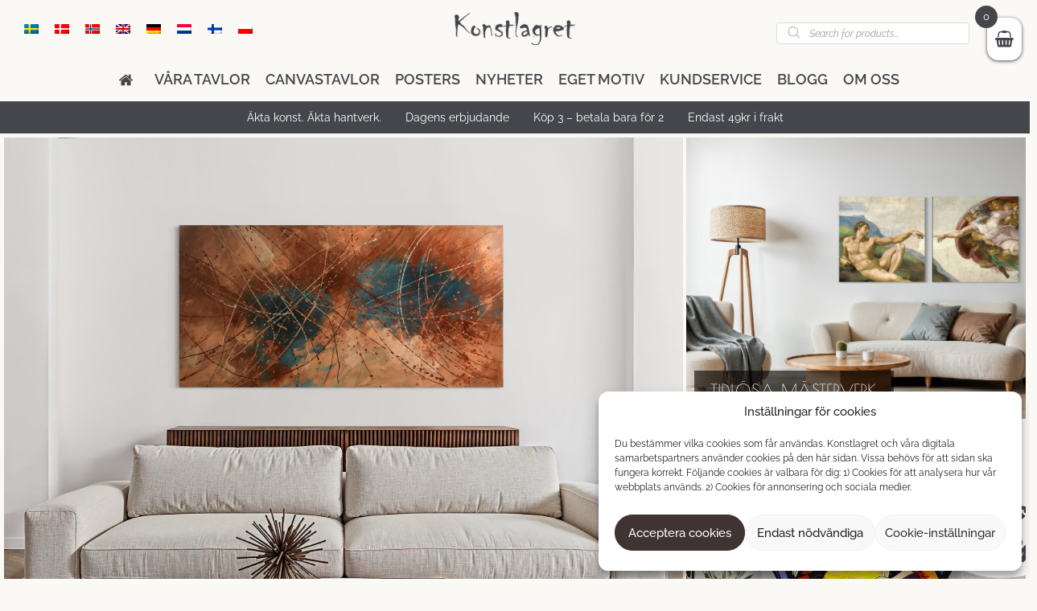

--- FILE ---
content_type: text/html; charset=UTF-8
request_url: https://konstlagret.se/
body_size: 33613
content:
<!DOCTYPE html>
<html ng-app="app"lang="sv-SE">
  <head>
    <meta charset="UTF-8">
    <meta http-equiv="X-UA-Compatible" content="IE=edge,chrome=1">
    
    <meta name="viewport" content="width=device-width, initial-scale=1.0, user-scalable=no">
    <link rel="profile" href="https://gmpg.org/xfn/11">

    <meta name='robots' content='index, follow, max-image-preview:large, max-snippet:-1, max-video-preview:-1' />

<!-- Google Tag Manager for WordPress by gtm4wp.com -->
<script data-cfasync="false" data-pagespeed-no-defer>
	var gtm4wp_datalayer_name = "dataLayer";
	var dataLayer = dataLayer || [];
	const gtm4wp_use_sku_instead = false;
	const gtm4wp_currency = 'SEK';
	const gtm4wp_product_per_impression = false;
	const gtm4wp_clear_ecommerce = false;
	const gtm4wp_datalayer_max_timeout = 2000;
</script>
<!-- End Google Tag Manager for WordPress by gtm4wp.com -->
<!-- Google Tag Manager by PYS -->
    <script data-cfasync="false" data-pagespeed-no-defer>
	    window.dataLayerPYS = window.dataLayerPYS || [];
	</script>
<!-- End Google Tag Manager by PYS -->
	<!-- This site is optimized with the Yoast SEO plugin v26.5 - https://yoast.com/wordpress/plugins/seo/ -->
	<title>Letar du nya tavlor och konst? Besök oss på en Vernissage Online.</title>
	<meta name="description" content="Stort utbud av nya tavlor och konst på nätet. Oljemålningar, mästerverk, canvastavlor &amp; akvareller, snabb frakt &amp; enkel beställning online." />
	<link rel="canonical" href="https://konstlagret.se/" />
	<meta property="og:locale" content="sv_SE" />
	<meta property="og:type" content="website" />
	<meta property="og:title" content="Letar du nya tavlor och konst? Besök oss på en Vernissage Online." />
	<meta property="og:description" content="Stort utbud av nya tavlor och konst på nätet. Oljemålningar, mästerverk, canvastavlor &amp; akvareller, snabb frakt &amp; enkel beställning online." />
	<meta property="og:url" content="https://konstlagret.se/" />
	<meta property="og:site_name" content="Konstlagret - Tavlor &amp; Oljemålningar" />
	<meta property="article:modified_time" content="2026-01-13T11:13:15+00:00" />
	<meta property="og:image" content="https://konstlagret.se/wp-content/uploads/2022/01/ColorPatch-200x100cm-painitng-wall.png" />
	<meta property="og:image:width" content="1250" />
	<meta property="og:image:height" content="936" />
	<meta property="og:image:type" content="image/png" />
	<meta name="twitter:card" content="summary_large_image" />
	<script type="application/ld+json" class="yoast-schema-graph">{"@context":"https://schema.org","@graph":[{"@type":"WebPage","@id":"https://konstlagret.se/","url":"https://konstlagret.se/","name":"Letar du nya tavlor och konst? Besök oss på en Vernissage Online.","isPartOf":{"@id":"https://artstorehouse.nl/#website"},"primaryImageOfPage":{"@id":"https://konstlagret.se/#primaryimage"},"image":{"@id":"https://konstlagret.se/#primaryimage"},"thumbnailUrl":"https://konstlagret.se/wp-content/uploads/2022/01/ColorPatch-200x100cm-painitng-wall.png","datePublished":"2023-01-25T09:56:46+00:00","dateModified":"2026-01-13T11:13:15+00:00","description":"Stort utbud av nya tavlor och konst på nätet. Oljemålningar, mästerverk, canvastavlor & akvareller, snabb frakt & enkel beställning online.","breadcrumb":{"@id":"https://konstlagret.se/#breadcrumb"},"inLanguage":"sv-SE","potentialAction":[{"@type":"ReadAction","target":["https://konstlagret.se/"]}]},{"@type":"ImageObject","inLanguage":"sv-SE","@id":"https://konstlagret.se/#primaryimage","url":"https://konstlagret.se/wp-content/uploads/2022/01/ColorPatch-200x100cm-painitng-wall.png","contentUrl":"https://konstlagret.se/wp-content/uploads/2022/01/ColorPatch-200x100cm-painitng-wall.png","width":1250,"height":936,"caption":"En färgglad tavla gör underverk i ett minimalistiskt hem"},{"@type":"BreadcrumbList","@id":"https://konstlagret.se/#breadcrumb","itemListElement":[{"@type":"ListItem","position":1,"name":"Hem"}]},{"@type":"WebSite","@id":"https://artstorehouse.nl/#website","url":"https://artstorehouse.nl/","name":"Konstlagret - Tavlor &amp; Oljemålningar","description":"Just Art by Artists","potentialAction":[{"@type":"SearchAction","target":{"@type":"EntryPoint","urlTemplate":"https://artstorehouse.nl/?s={search_term_string}"},"query-input":{"@type":"PropertyValueSpecification","valueRequired":true,"valueName":"search_term_string"}}],"inLanguage":"sv-SE"}]}</script>
	<meta name="google-site-verification" content="JRTs4S8RV0J9M30hgf1WhCG2fQVS3RCe1wnWBsxHff8" />
	<!-- / Yoast SEO plugin. -->


<script type='application/javascript' id='pys-version-script'>console.log('PixelYourSite PRO version 12.3.4');</script>
<link rel='dns-prefetch' href='//widget.artplacer.com' />
<link rel='dns-prefetch' href='//ajax.googleapis.com' />
<link rel='dns-prefetch' href='//use.fontawesome.com' />
<link rel="alternate" type="application/rss+xml" title="Konstlagret - Tavlor &amp; Oljemålningar &raquo; Webbflöde" href="https://konstlagret.se/feed/" />
<link rel="alternate" type="application/rss+xml" title="Konstlagret - Tavlor &amp; Oljemålningar &raquo; Kommentarsflöde" href="https://konstlagret.se/comments/feed/" />
<script type='text/javascript' id='pinterest-version-script'>console.log('PixelYourSite Pinterest version 6.1.9.1');</script>
<link rel="alternate" title="oEmbed (JSON)" type="application/json+oembed" href="https://konstlagret.se/wp-json/oembed/1.0/embed?url=https%3A%2F%2Fkonstlagret.se%2F" />
<link rel="alternate" title="oEmbed (XML)" type="text/xml+oembed" href="https://konstlagret.se/wp-json/oembed/1.0/embed?url=https%3A%2F%2Fkonstlagret.se%2F&#038;format=xml" />
<style id='wp-img-auto-sizes-contain-inline-css' type='text/css'>
img:is([sizes=auto i],[sizes^="auto," i]){contain-intrinsic-size:3000px 1500px}
/*# sourceURL=wp-img-auto-sizes-contain-inline-css */
</style>
<link rel='stylesheet' id='font-awesome-css' href="/acd-cgi/3pp/https/use.fontawesome.com/releases/v5.3.1/css/all.css?ver=6.9" type='text/css' media='all' />
<style id='font-awesome-inline-css' type='text/css'>
[data-font="FontAwesome"]:before {font-family: 'FontAwesome' !important;content: attr(data-icon) !important;speak: none !important;font-weight: normal !important;font-variant: normal !important;text-transform: none !important;line-height: 1 !important;font-style: normal !important;-webkit-font-smoothing: antialiased !important;-moz-osx-font-smoothing: grayscale !important;}
/*# sourceURL=font-awesome-inline-css */
</style>
<style id='wp-emoji-styles-inline-css' type='text/css'>

	img.wp-smiley, img.emoji {
		display: inline !important;
		border: none !important;
		box-shadow: none !important;
		height: 1em !important;
		width: 1em !important;
		margin: 0 0.07em !important;
		vertical-align: -0.1em !important;
		background: none !important;
		padding: 0 !important;
	}
/*# sourceURL=wp-emoji-styles-inline-css */
</style>
<link rel='stylesheet' id='wp-block-library-css' href='https://konstlagret.se/wp-includes/css/dist/block-library/style.min.css?ver=6.9' type='text/css' media='all' />
<style id='wp-block-library-inline-css' type='text/css'>
/*wp_block_styles_on_demand_placeholder:6971d526ef8d6*/
/*# sourceURL=wp-block-library-inline-css */
</style>
<style id='classic-theme-styles-inline-css' type='text/css'>
/*! This file is auto-generated */
.wp-block-button__link{color:#fff;background-color:#32373c;border-radius:9999px;box-shadow:none;text-decoration:none;padding:calc(.667em + 2px) calc(1.333em + 2px);font-size:1.125em}.wp-block-file__button{background:#32373c;color:#fff;text-decoration:none}
/*# sourceURL=/wp-includes/css/classic-themes.min.css */
</style>
<link rel='stylesheet' id='custom_style-css' href='https://konstlagret.se/wp-content/plugins/artplacer-widget/assets/css/front.css?ver=6.9' type='text/css' media='all' />
<link rel='stylesheet' id='contact-form-7-css' href='https://konstlagret.se/wp-content/plugins/contact-form-7/includes/css/styles.css?ver=6.1.4' type='text/css' media='all' />
<link rel='stylesheet' id='wa_wcc_mtree_css_file-css' href='https://konstlagret.se/wp-content/plugins/woocommerce-collapsing-categories/assets/css/mtree.css?ver=6.9' type='text/css' media='all' />
<link rel='stylesheet' id='wcml-dropdown-0-css' href='//konstlagret.se/wp-content/plugins/woocommerce-multilingual/templates/currency-switchers/legacy-dropdown/style.css?ver=5.5.3.1' type='text/css' media='all' />
<link rel='stylesheet' id='woocommerce-layout-css' href='https://konstlagret.se/wp-content/plugins/woocommerce/assets/css/woocommerce-layout.css?ver=10.4.3' type='text/css' media='all' />
<link rel='stylesheet' id='woocommerce-smallscreen-css' href='https://konstlagret.se/wp-content/plugins/woocommerce/assets/css/woocommerce-smallscreen.css?ver=10.4.3' type='text/css' media='only screen and (max-width: 768px)' />
<link rel='stylesheet' id='woocommerce-general-css' href='https://konstlagret.se/wp-content/plugins/woocommerce/assets/css/woocommerce.css?ver=10.4.3' type='text/css' media='all' />
<style id='woocommerce-inline-inline-css' type='text/css'>
.woocommerce form .form-row .required { visibility: visible; }
/*# sourceURL=woocommerce-inline-inline-css */
</style>
<link rel='stylesheet' id='wpml-legacy-horizontal-list-0-css' href='https://konstlagret.se/wp-content/plugins/sitepress-multilingual-cms/templates/language-switchers/legacy-list-horizontal/style.min.css?ver=1' type='text/css' media='all' />
<style id='wpml-legacy-horizontal-list-0-inline-css' type='text/css'>
.wpml-ls-legacy-dropdown .wpml-ls-flag { border-radius: 8px; display: inline; float: right; height: 17px; vertical-align: middle; width: 24px; } .wpml-ls-legacy-dropdown a span { font-size: 16px; font-weight: 400; vertical-align: middle; text-transform: uppercase; } .widget ul li::before, .shop-sidebar ul.product-categories li::before { border-radius: 100%; box-shadow: 0 0 0 0px #000 inset; content: ""; height: 10px; left: 0; list-style-type: none; position: absolute; top: 5px; width: 10px; } .widget ul li::before, .shop-sidebar ul.product-categories li::after { border-radius: 100%; box-shadow: none !important; content: ""; height: 10px; left: 0; list-style-type: none; position: absolute; top: 5px; width: 10px; }
/*# sourceURL=wpml-legacy-horizontal-list-0-inline-css */
</style>
<link rel='stylesheet' id='cmplz-general-css' href='https://konstlagret.se/wp-content/plugins/complianz-gdpr/assets/css/cookieblocker.min.css?ver=1765543009' type='text/css' media='all' />
<link rel='stylesheet' id='xoo-wsc-slider-css' href='https://konstlagret.se/wp-content/plugins/woocommerce-side-cart-premium/lib/lightslider/css/lightslider.css?ver=1.0.9' type='text/css' media='all' />
<link rel='stylesheet' id='xoo-wsc-css' href='https://konstlagret.se/wp-content/plugins/woocommerce-side-cart-premium/public/css/xoo-wsc-public.css?ver=1.0.9' type='text/css' media='all' />
<style id='xoo-wsc-inline-css' type='text/css'>
.xoo-wsc-footer a.xoo-wsc-ft-btn{
				background-color: #000000;
				color: #ffffff;
				padding-top: 10px;
				padding-bottom: 10px;
			}

			.xoo-wsc-coupon-submit{
				background-color: #000000;
				color: #ffffff;
			}
			.xoo-wsc-header{
				background-color: #ffffff;
				color: #000000;
				border-bottom-width: 1px;
				border-bottom-color: #eeeeee;
				border-bottom-style: solid;
				padding: 10px 20px;
			}
			.xoo-wsc-ctxt{
				font-size: 18px;
			}
			.xoo-wsc-close{
				font-size: 20px;
			}
			.xoo-wsc-container{
				width: 320px;
			}
			.xoo-wsc-body{
				background-color: #ffffff;
				font-size: 12px;
				color: #000000;
			}
			input[type='number'].xoo-wsc-qty{
				background-color: #ffffff;
			}
			.xoo-wsc-qtybox{
				border-color: #000000;
			}
			.xoo-wsc-chng{
				border-color: #000000;
			}
			a.xoo-wsc-remove{
				color: #000000;
			}
			a.xoo-wsc-pname{
				color: #000000;
				font-size: 16px;
			}
			.xoo-wsc-img-col{
				width: 30%;
			}
			.xoo-wsc-sum-col{
				width: 65%;
			}
			.xoo-wsc-product{
				border-top-style: solid;
				border-top-color: #eeeeee;
				border-top-width: 1px;
			}
			.xoo-wsc-basket{
				background-color: #ffffff;
				top: 12px;
				position: fixed;
			}
			.xoo-wsc-basket .xoo-wsc-bki{
				color: #45464c;
				font-size: 20px;
			}
			.xoo-wsc-basket img.xoo-wsc-bki{
				width: 20px;
				height: 20px;
			}
			.xoo-wsc-items-count{
				background-color: #45464c;
				color: #ffffff;
			}
			.xoo-wsc-footer{
				background-color: #ffffff;
			}
			.xoo-wsc-footer a.xoo-wsc-ft-btn{
				margin: 4px 0;
			}
			.xoo-wsc-wp-item img.size-shop_catalog, .xoo-wsc-rp-item img.wp-post-image{
				width: 65px;
			}
			li.xoo-wsc-rp-item{
				background-color: #fff;
			}
		.xoo-wsc-footer{
				position: absolute;
			}
			.xoo-wsc-container{
				top: 0;
				bottom: 0;
			}
				.xoo-wsc-basket{
					right: 0;
				}
				.xoo-wsc-basket, .xoo-wsc-container{
					transition-property: right;
				}
				.xoo-wsc-items-count{
					left: -15px;
				}
				.xoo-wsc-container{
					right: -320px;
				}
				.xoo-wsc-modal.xoo-wsc-active .xoo-wsc-basket{
					right: 320px;
				}
				.xoo-wsc-modal.xoo-wsc-active .xoo-wsc-container{
					right: 0;
				}
			
.xoo-wsc-content .xoo-wsc-img-col img { width: 100%; height: auto; max-width: none; } .header-search-form { margin-bottom: 15px; } @media (max-width: 768px) { .xoo-wsc-basket { top: auto; bottom: 12px; } }
/*# sourceURL=xoo-wsc-inline-css */
</style>
<link rel='stylesheet' id='xoo-wsc-fonts-css' href='https://konstlagret.se/wp-content/plugins/woocommerce-side-cart-premium/lib/fonts/xoo-wsc-fonts.css?ver=1.0.9' type='text/css' media='all' />
<link rel='stylesheet' id='dgwt-wcas-style-css' href='https://konstlagret.se/wp-content/plugins/ajax-search-for-woocommerce/assets/css/style.min.css?ver=1.32.0' type='text/css' media='all' />
<link rel='stylesheet' id='tbs-konstlagret-css' href='https://konstlagret.se/wp-content/themes/konstlagret-2018/static/css/app.css?ver=1.0.15' type='text/css' media='all' />
<link rel='stylesheet' id='tbs-font-poiret_one-css' href='https://konstlagret.se/wp-content/themes/konstlagret-2018/static/font/Poiret_one/stylesheet.css?ver=6.9' type='text/css' media='all' />
<link rel='stylesheet' id='tbs-font-raleway-css' href='https://konstlagret.se/wp-content/themes/konstlagret-2018/static/font/Raleway/stylesheet.css?ver=6.9' type='text/css' media='all' />
<link rel='stylesheet' id='konstlagret-misc-css' href='https://konstlagret.se/wp-content/themes/konstlagret-2018/styles/misc.css?ver=1.4' type='text/css' media='all' />
<link rel='stylesheet' id='main.css-css' href='https://konstlagret.se/wp-content/themes/konstlagret-2018/styles/main.css?ver=d4f' type='text/css' media='all' />
<link rel='stylesheet' id='../vendor/slick/slick.css-css' href='https://konstlagret.se/wp-content/themes/konstlagret-2018/styles/../vendor/slick/slick.css?ver=d80' type='text/css' media='all' />
<link rel='stylesheet' id='alter.css-css' href='https://konstlagret.se/wp-content/themes/konstlagret-2018/styles/alter.css?ver=d4f' type='text/css' media='all' />
<link rel='stylesheet' id='newsletter-css' href='https://konstlagret.se/wp-content/plugins/newsletter/style.css?ver=9.1.0' type='text/css' media='all' />
<link rel='stylesheet' id='vipps-gw-css' href='https://konstlagret.se/wp-content/plugins/woo-vipps/payment/css/vipps.css?ver=1765542931' type='text/css' media='all' />
<link rel='stylesheet' id='woo_discount_pro_style-css' href='https://konstlagret.se/wp-content/plugins/woo-discount-rules-pro/Assets/Css/awdr_style.css?ver=2.6.13' type='text/css' media='all' />
<script type="text/javascript" id="jquery-core-js-extra">
/* <![CDATA[ */
var pysFacebookRest = {"restApiUrl":"https://konstlagret.se/wp-json/pys-facebook/v1/event","debug":""};
var pysPinterestRest = {"restApiUrl":"https://konstlagret.se/wp-json/pys-pinterest/v1/event","debug":""};
//# sourceURL=jquery-core-js-extra
/* ]]> */
</script>
<script type="text/javascript" src="https://konstlagret.se/wp-includes/js/jquery/jquery.min.js?ver=3.7.1" id="jquery-core-js"></script>
<script type="text/javascript" src="https://konstlagret.se/wp-includes/js/jquery/jquery-migrate.min.js?ver=3.4.1" id="jquery-migrate-js"></script>
<script type="text/javascript" id="wpml-cookie-js-extra">
/* <![CDATA[ */
var wpml_cookies = {"wp-wpml_current_language":{"value":"sv","expires":1,"path":"/"}};
var wpml_cookies = {"wp-wpml_current_language":{"value":"sv","expires":1,"path":"/"}};
//# sourceURL=wpml-cookie-js-extra
/* ]]> */
</script>
<script type="text/javascript" src="https://konstlagret.se/wp-content/plugins/sitepress-multilingual-cms/res/js/cookies/language-cookie.js?ver=486900" id="wpml-cookie-js" defer="defer" data-wp-strategy="defer"></script>
<script type="text/javascript" src="https://konstlagret.se/wp-content/plugins/woocommerce/assets/js/jquery-blockui/jquery.blockUI.min.js?ver=2.7.0-wc.10.4.3" id="wc-jquery-blockui-js" defer="defer" data-wp-strategy="defer"></script>
<script type="text/javascript" id="wc-add-to-cart-js-extra">
/* <![CDATA[ */
var wc_add_to_cart_params = {"ajax_url":"/wp-admin/admin-ajax.php","wc_ajax_url":"/?wc-ajax=%%endpoint%%","i18n_view_cart":"Visa varukorg","cart_url":"https://konstlagret.se/varukorg/","is_cart":"","cart_redirect_after_add":"no"};
//# sourceURL=wc-add-to-cart-js-extra
/* ]]> */
</script>
<script type="text/javascript" src="https://konstlagret.se/wp-content/plugins/woocommerce/assets/js/frontend/add-to-cart.min.js?ver=10.4.3" id="wc-add-to-cart-js" defer="defer" data-wp-strategy="defer"></script>
<script type="text/javascript" src="https://konstlagret.se/wp-content/plugins/woocommerce/assets/js/js-cookie/js.cookie.min.js?ver=2.1.4-wc.10.4.3" id="wc-js-cookie-js" defer="defer" data-wp-strategy="defer"></script>
<script type="text/javascript" id="woocommerce-js-extra">
/* <![CDATA[ */
var woocommerce_params = {"ajax_url":"/wp-admin/admin-ajax.php","wc_ajax_url":"/?wc-ajax=%%endpoint%%","i18n_password_show":"Visa l\u00f6senord","i18n_password_hide":"D\u00f6lj l\u00f6senord"};
//# sourceURL=woocommerce-js-extra
/* ]]> */
</script>
<script type="text/javascript" src="https://konstlagret.se/wp-content/plugins/woocommerce/assets/js/frontend/woocommerce.min.js?ver=10.4.3" id="woocommerce-js" defer="defer" data-wp-strategy="defer"></script>
<script type="text/javascript" src="/acd-cgi/3pp/https/ajax.googleapis.com/ajax/libs/jqueryui/1.12.1/jquery-ui.min.js?ver=6.9" id="jquery-ui-js"></script>
<script type="text/javascript" src="https://konstlagret.se/wp-content/themes/konstlagret-2018/js/html2canvas.js?ver=6.9" id="html2canvas-js"></script>
<script type="text/javascript" src="https://konstlagret.se/wp-content/themes/konstlagret-2018/js/infinite-scroll.pkgd.js?ver=6.9" id="infinite-scroll-js"></script>
<script type="text/javascript" src="https://konstlagret.se/wp-content/themes/konstlagret-2018/js/jquery.lazy.min.js?ver=6.9" id="lazy-js"></script>
<script type="text/javascript" src="https://konstlagret.se/wp-content/themes/konstlagret-2018/scripts/main.js?ver=d7f" id="main.js-js"></script>
<script type="text/javascript" src="https://konstlagret.se/wp-content/themes/konstlagret-2018/scripts/../vendor/slick/slick.min.js?ver=d80" id="../vendor/slick/slick.min.js-js"></script>
<script data-service="general" data-category="marketing" type="text/plain" data-cmplz-src="https://konstlagret.se/wp-content/plugins/pixelyoursite-pro/dist/scripts/sha256.js?ver=0.11.0" id="js-sha256-js"></script>
<script data-service="general" data-category="marketing" type="text/plain" data-cmplz-src="https://konstlagret.se/wp-content/plugins/pixelyoursite-pro/dist/scripts/js.cookie-2.1.3.min.js?ver=2.1.3" id="js-cookie-pys-js"></script>
<script data-service="general" data-category="marketing" type="text/plain" data-cmplz-src="https://konstlagret.se/wp-content/plugins/pixelyoursite-pro/dist/scripts/jquery.bind-first-0.2.3.min.js" id="jquery-bind-first-js"></script>
<script data-service="general" data-category="marketing" type="text/plain" data-cmplz-src="https://konstlagret.se/wp-content/plugins/pixelyoursite-pro/dist/scripts/tld.min.js?ver=2.3.1" id="js-tld-js"></script>
<script data-service="general" data-category="marketing" type="text/plain" id="pys-js-extra">
/* <![CDATA[ */
var pysOptions = {"staticEvents":{"facebook":{"init_event":[{"delay":0,"type":"static","ajaxFire":false,"name":"PageView","eventID":"a9d106b8-8324-4b0d-8d79-7d9604154569","pixelIds":["821691381910514"],"params":{"page_title":"Hem","post_type":"page","post_id":127090,"plugin":"PixelYourSite","event_url":"konstlagret.se/","user_role":"guest"},"e_id":"init_event","ids":[],"hasTimeWindow":false,"timeWindow":0,"woo_order":"","edd_order":""}]}},"dynamicEvents":{"automatic_event_internal_link":{"facebook":{"delay":0,"type":"dyn","name":"InternalClick","eventID":"a3304761-8935-48cc-9f39-44f70c791687","pixelIds":["821691381910514"],"params":{"page_title":"Hem","post_type":"page","post_id":127090,"plugin":"PixelYourSite","event_url":"konstlagret.se/","user_role":"guest"},"e_id":"automatic_event_internal_link","ids":[],"hasTimeWindow":false,"timeWindow":0,"woo_order":"","edd_order":""},"ga":{"delay":0,"type":"dyn","name":"InternalClick","unify":true,"trackingIds":["G-CDRT736BN8","AW-967140370"],"eventID":"a3304761-8935-48cc-9f39-44f70c791687","params":{"page_title":"Hem","post_type":"page","post_id":127090,"plugin":"PixelYourSite","event_url":"konstlagret.se/","user_role":"guest"},"e_id":"automatic_event_internal_link","ids":[],"hasTimeWindow":false,"timeWindow":0,"woo_order":"","edd_order":""},"google_ads":{"delay":0,"type":"dyn","name":"InternalClick","conversion_ids":["AW-967140370"],"ids":["AW-967140370"],"eventID":"a3304761-8935-48cc-9f39-44f70c791687","params":{"page_title":"Hem","post_type":"page","post_id":127090,"plugin":"PixelYourSite","event_url":"konstlagret.se/","user_role":"guest"},"e_id":"automatic_event_internal_link","hasTimeWindow":false,"timeWindow":0,"woo_order":"","edd_order":""}},"automatic_event_outbound_link":{"facebook":{"delay":0,"type":"dyn","name":"OutboundClick","eventID":"ba350df9-8828-40cc-80c1-03114574eb13","pixelIds":["821691381910514"],"params":{"page_title":"Hem","post_type":"page","post_id":127090,"plugin":"PixelYourSite","event_url":"konstlagret.se/","user_role":"guest"},"e_id":"automatic_event_outbound_link","ids":[],"hasTimeWindow":false,"timeWindow":0,"woo_order":"","edd_order":""},"ga":{"delay":0,"type":"dyn","name":"OutboundClick","unify":true,"trackingIds":["G-CDRT736BN8","AW-967140370"],"eventID":"ba350df9-8828-40cc-80c1-03114574eb13","params":{"page_title":"Hem","post_type":"page","post_id":127090,"plugin":"PixelYourSite","event_url":"konstlagret.se/","user_role":"guest"},"e_id":"automatic_event_outbound_link","ids":[],"hasTimeWindow":false,"timeWindow":0,"woo_order":"","edd_order":""},"google_ads":{"delay":0,"type":"dyn","name":"OutboundClick","conversion_ids":["AW-967140370"],"ids":["AW-967140370"],"eventID":"ba350df9-8828-40cc-80c1-03114574eb13","params":{"page_title":"Hem","post_type":"page","post_id":127090,"plugin":"PixelYourSite","event_url":"konstlagret.se/","user_role":"guest"},"e_id":"automatic_event_outbound_link","hasTimeWindow":false,"timeWindow":0,"woo_order":"","edd_order":""}},"automatic_event_video":{"facebook":{"delay":0,"type":"dyn","name":"WatchVideo","eventID":"f80335f1-c3d3-4599-9ee1-0e928dd3cee3","pixelIds":["821691381910514"],"params":{"page_title":"Hem","post_type":"page","post_id":127090,"plugin":"PixelYourSite","event_url":"konstlagret.se/","user_role":"guest"},"e_id":"automatic_event_video","ids":[],"hasTimeWindow":false,"timeWindow":0,"woo_order":"","edd_order":""},"ga":{"delay":0,"type":"dyn","name":"WatchVideo","unify":true,"trackingIds":["G-CDRT736BN8","AW-967140370"],"youtube_disabled":false,"eventID":"f80335f1-c3d3-4599-9ee1-0e928dd3cee3","params":{"page_title":"Hem","post_type":"page","post_id":127090,"plugin":"PixelYourSite","event_url":"konstlagret.se/","user_role":"guest"},"e_id":"automatic_event_video","ids":[],"hasTimeWindow":false,"timeWindow":0,"woo_order":"","edd_order":""},"google_ads":{"delay":0,"type":"dyn","name":"WatchVideo","conversion_ids":["AW-967140370"],"ids":["AW-967140370"],"eventID":"f80335f1-c3d3-4599-9ee1-0e928dd3cee3","params":{"page_title":"Hem","post_type":"page","post_id":127090,"plugin":"PixelYourSite","event_url":"konstlagret.se/","user_role":"guest"},"e_id":"automatic_event_video","hasTimeWindow":false,"timeWindow":0,"woo_order":"","edd_order":""}},"automatic_event_tel_link":{"facebook":{"delay":0,"type":"dyn","name":"TelClick","eventID":"9dad6055-b7b9-4353-92ef-d4da7fda3ac1","pixelIds":["821691381910514"],"params":{"page_title":"Hem","post_type":"page","post_id":127090,"plugin":"PixelYourSite","event_url":"konstlagret.se/","user_role":"guest"},"e_id":"automatic_event_tel_link","ids":[],"hasTimeWindow":false,"timeWindow":0,"woo_order":"","edd_order":""},"ga":{"delay":0,"type":"dyn","name":"TelClick","unify":true,"trackingIds":["G-CDRT736BN8","AW-967140370"],"eventID":"9dad6055-b7b9-4353-92ef-d4da7fda3ac1","params":{"page_title":"Hem","post_type":"page","post_id":127090,"plugin":"PixelYourSite","event_url":"konstlagret.se/","user_role":"guest"},"e_id":"automatic_event_tel_link","ids":[],"hasTimeWindow":false,"timeWindow":0,"woo_order":"","edd_order":""},"google_ads":{"delay":0,"type":"dyn","name":"TelClick","conversion_ids":["AW-967140370"],"ids":["AW-967140370"],"eventID":"9dad6055-b7b9-4353-92ef-d4da7fda3ac1","params":{"page_title":"Hem","post_type":"page","post_id":127090,"plugin":"PixelYourSite","event_url":"konstlagret.se/","user_role":"guest"},"e_id":"automatic_event_tel_link","hasTimeWindow":false,"timeWindow":0,"woo_order":"","edd_order":""}},"automatic_event_email_link":{"facebook":{"delay":0,"type":"dyn","name":"EmailClick","eventID":"26d885b9-d970-46f6-bd76-5d6186c5c07d","pixelIds":["821691381910514"],"params":{"page_title":"Hem","post_type":"page","post_id":127090,"plugin":"PixelYourSite","event_url":"konstlagret.se/","user_role":"guest"},"e_id":"automatic_event_email_link","ids":[],"hasTimeWindow":false,"timeWindow":0,"woo_order":"","edd_order":""},"ga":{"delay":0,"type":"dyn","name":"EmailClick","unify":true,"trackingIds":["G-CDRT736BN8","AW-967140370"],"eventID":"26d885b9-d970-46f6-bd76-5d6186c5c07d","params":{"page_title":"Hem","post_type":"page","post_id":127090,"plugin":"PixelYourSite","event_url":"konstlagret.se/","user_role":"guest"},"e_id":"automatic_event_email_link","ids":[],"hasTimeWindow":false,"timeWindow":0,"woo_order":"","edd_order":""},"google_ads":{"delay":0,"type":"dyn","name":"EmailClick","conversion_ids":["AW-967140370"],"ids":["AW-967140370"],"eventID":"26d885b9-d970-46f6-bd76-5d6186c5c07d","params":{"page_title":"Hem","post_type":"page","post_id":127090,"plugin":"PixelYourSite","event_url":"konstlagret.se/","user_role":"guest"},"e_id":"automatic_event_email_link","hasTimeWindow":false,"timeWindow":0,"woo_order":"","edd_order":""}},"automatic_event_form":{"facebook":{"delay":0,"type":"dyn","name":"Form","eventID":"b28afdac-73d2-4c1c-a19f-e8ed0e65afe0","pixelIds":["821691381910514"],"params":{"page_title":"Hem","post_type":"page","post_id":127090,"plugin":"PixelYourSite","event_url":"konstlagret.se/","user_role":"guest"},"e_id":"automatic_event_form","ids":[],"hasTimeWindow":false,"timeWindow":0,"woo_order":"","edd_order":""},"ga":{"delay":0,"type":"dyn","name":"Form","unify":true,"trackingIds":["G-CDRT736BN8","AW-967140370"],"eventID":"b28afdac-73d2-4c1c-a19f-e8ed0e65afe0","params":{"page_title":"Hem","post_type":"page","post_id":127090,"plugin":"PixelYourSite","event_url":"konstlagret.se/","user_role":"guest"},"e_id":"automatic_event_form","ids":[],"hasTimeWindow":false,"timeWindow":0,"woo_order":"","edd_order":""},"google_ads":{"delay":0,"type":"dyn","name":"Form","conversion_ids":["AW-967140370"],"ids":["AW-967140370"],"eventID":"b28afdac-73d2-4c1c-a19f-e8ed0e65afe0","params":{"page_title":"Hem","post_type":"page","post_id":127090,"plugin":"PixelYourSite","event_url":"konstlagret.se/","user_role":"guest"},"e_id":"automatic_event_form","hasTimeWindow":false,"timeWindow":0,"woo_order":"","edd_order":""}},"automatic_event_download":{"facebook":{"delay":0,"type":"dyn","name":"Download","extensions":["","doc","exe","js","pdf","ppt","tgz","zip","xls"],"eventID":"c5db019f-5426-4e46-9463-d061cad814c4","pixelIds":["821691381910514"],"params":{"page_title":"Hem","post_type":"page","post_id":127090,"plugin":"PixelYourSite","event_url":"konstlagret.se/","user_role":"guest"},"e_id":"automatic_event_download","ids":[],"hasTimeWindow":false,"timeWindow":0,"woo_order":"","edd_order":""},"ga":{"delay":0,"type":"dyn","name":"Download","extensions":["","doc","exe","js","pdf","ppt","tgz","zip","xls"],"unify":true,"trackingIds":["G-CDRT736BN8","AW-967140370"],"eventID":"c5db019f-5426-4e46-9463-d061cad814c4","params":{"page_title":"Hem","post_type":"page","post_id":127090,"plugin":"PixelYourSite","event_url":"konstlagret.se/","user_role":"guest"},"e_id":"automatic_event_download","ids":[],"hasTimeWindow":false,"timeWindow":0,"woo_order":"","edd_order":""},"google_ads":{"delay":0,"type":"dyn","name":"Download","extensions":["","doc","exe","js","pdf","ppt","tgz","zip","xls"],"conversion_ids":["AW-967140370"],"ids":["AW-967140370"],"eventID":"c5db019f-5426-4e46-9463-d061cad814c4","params":{"page_title":"Hem","post_type":"page","post_id":127090,"plugin":"PixelYourSite","event_url":"konstlagret.se/","user_role":"guest"},"e_id":"automatic_event_download","hasTimeWindow":false,"timeWindow":0,"woo_order":"","edd_order":""}},"automatic_event_comment":{"facebook":{"delay":0,"type":"dyn","name":"Comment","eventID":"acba17eb-1994-40af-ac96-35c65fc5762e","pixelIds":["821691381910514"],"params":{"page_title":"Hem","post_type":"page","post_id":127090,"plugin":"PixelYourSite","event_url":"konstlagret.se/","user_role":"guest"},"e_id":"automatic_event_comment","ids":[],"hasTimeWindow":false,"timeWindow":0,"woo_order":"","edd_order":""},"ga":{"delay":0,"type":"dyn","name":"Comment","unify":true,"trackingIds":["G-CDRT736BN8","AW-967140370"],"eventID":"acba17eb-1994-40af-ac96-35c65fc5762e","params":{"page_title":"Hem","post_type":"page","post_id":127090,"plugin":"PixelYourSite","event_url":"konstlagret.se/","user_role":"guest"},"e_id":"automatic_event_comment","ids":[],"hasTimeWindow":false,"timeWindow":0,"woo_order":"","edd_order":""},"google_ads":{"delay":0,"type":"dyn","name":"Comment","conversion_ids":["AW-967140370"],"ids":["AW-967140370"],"eventID":"acba17eb-1994-40af-ac96-35c65fc5762e","params":{"page_title":"Hem","post_type":"page","post_id":127090,"plugin":"PixelYourSite","event_url":"konstlagret.se/","user_role":"guest"},"e_id":"automatic_event_comment","hasTimeWindow":false,"timeWindow":0,"woo_order":"","edd_order":""}},"automatic_event_adsense":{"facebook":{"delay":0,"type":"dyn","name":"AdSense","eventID":"d60adda7-233e-480f-9985-b9cc46275642","pixelIds":["821691381910514"],"params":{"page_title":"Hem","post_type":"page","post_id":127090,"plugin":"PixelYourSite","event_url":"konstlagret.se/","user_role":"guest"},"e_id":"automatic_event_adsense","ids":[],"hasTimeWindow":false,"timeWindow":0,"woo_order":"","edd_order":""},"ga":{"delay":0,"type":"dyn","name":"AdSense","unify":true,"trackingIds":["G-CDRT736BN8","AW-967140370"],"eventID":"d60adda7-233e-480f-9985-b9cc46275642","params":{"page_title":"Hem","post_type":"page","post_id":127090,"plugin":"PixelYourSite","event_url":"konstlagret.se/","user_role":"guest"},"e_id":"automatic_event_adsense","ids":[],"hasTimeWindow":false,"timeWindow":0,"woo_order":"","edd_order":""},"google_ads":{"delay":0,"type":"dyn","name":"AdSense","conversion_ids":["AW-967140370"],"ids":["AW-967140370"],"eventID":"d60adda7-233e-480f-9985-b9cc46275642","params":{"page_title":"Hem","post_type":"page","post_id":127090,"plugin":"PixelYourSite","event_url":"konstlagret.se/","user_role":"guest"},"e_id":"automatic_event_adsense","hasTimeWindow":false,"timeWindow":0,"woo_order":"","edd_order":""}},"automatic_event_scroll":{"facebook":{"delay":0,"type":"dyn","name":"PageScroll","scroll_percent":30,"eventID":"a1fc95c6-a2dc-44d8-8057-daf7590e54ed","pixelIds":["821691381910514"],"params":{"page_title":"Hem","post_type":"page","post_id":127090,"plugin":"PixelYourSite","event_url":"konstlagret.se/","user_role":"guest"},"e_id":"automatic_event_scroll","ids":[],"hasTimeWindow":false,"timeWindow":0,"woo_order":"","edd_order":""},"ga":{"delay":0,"type":"dyn","name":"PageScroll","scroll_percent":30,"unify":true,"trackingIds":["G-CDRT736BN8","AW-967140370"],"eventID":"a1fc95c6-a2dc-44d8-8057-daf7590e54ed","params":{"page_title":"Hem","post_type":"page","post_id":127090,"plugin":"PixelYourSite","event_url":"konstlagret.se/","user_role":"guest"},"e_id":"automatic_event_scroll","ids":[],"hasTimeWindow":false,"timeWindow":0,"woo_order":"","edd_order":""},"google_ads":{"delay":0,"type":"dyn","name":"PageScroll","scroll_percent":30,"conversion_ids":["AW-967140370"],"ids":["AW-967140370"],"eventID":"a1fc95c6-a2dc-44d8-8057-daf7590e54ed","params":{"page_title":"Hem","post_type":"page","post_id":127090,"plugin":"PixelYourSite","event_url":"konstlagret.se/","user_role":"guest"},"e_id":"automatic_event_scroll","hasTimeWindow":false,"timeWindow":0,"woo_order":"","edd_order":""}},"automatic_event_time_on_page":{"facebook":{"delay":0,"type":"dyn","name":"TimeOnPage","time_on_page":30,"eventID":"fcaa851e-871b-45b0-9674-90fd25b05035","pixelIds":["821691381910514"],"params":{"page_title":"Hem","post_type":"page","post_id":127090,"plugin":"PixelYourSite","event_url":"konstlagret.se/","user_role":"guest"},"e_id":"automatic_event_time_on_page","ids":[],"hasTimeWindow":false,"timeWindow":0,"woo_order":"","edd_order":""},"ga":{"delay":0,"type":"dyn","name":"TimeOnPage","time_on_page":30,"unify":true,"trackingIds":["G-CDRT736BN8","AW-967140370"],"eventID":"fcaa851e-871b-45b0-9674-90fd25b05035","params":{"page_title":"Hem","post_type":"page","post_id":127090,"plugin":"PixelYourSite","event_url":"konstlagret.se/","user_role":"guest"},"e_id":"automatic_event_time_on_page","ids":[],"hasTimeWindow":false,"timeWindow":0,"woo_order":"","edd_order":""},"google_ads":{"delay":0,"type":"dyn","name":"TimeOnPage","time_on_page":30,"conversion_ids":["AW-967140370"],"ids":["AW-967140370"],"eventID":"fcaa851e-871b-45b0-9674-90fd25b05035","params":{"page_title":"Hem","post_type":"page","post_id":127090,"plugin":"PixelYourSite","event_url":"konstlagret.se/","user_role":"guest"},"e_id":"automatic_event_time_on_page","hasTimeWindow":false,"timeWindow":0,"woo_order":"","edd_order":""}}},"triggerEvents":[],"triggerEventTypes":[],"facebook":{"pixelIds":["821691381910514"],"advancedMatchingEnabled":true,"advancedMatching":{"external_id":"849481136098778a9f1df1c5e96dd847ef001c2b04915b4add3b5df5bcef7b87"},"removeMetadata":true,"wooVariableAsSimple":false,"serverApiEnabled":true,"wooCRSendFromServer":false,"send_external_id":true,"enabled_medical":false,"do_not_track_medical_param":["event_url","post_title","page_title","landing_page","content_name","categories","category_name","tags"],"meta_ldu":false,"hide_pixels":[]},"ga":{"trackingIds":["G-CDRT736BN8"],"retargetingLogic":"ecomm","crossDomainEnabled":false,"crossDomainAcceptIncoming":false,"crossDomainDomains":[],"wooVariableAsSimple":true,"isDebugEnabled":[],"serverContainerUrls":{"G-CDRT736BN8":{"enable_server_container":"","server_container_url":"","transport_url":""}},"additionalConfig":{"G-CDRT736BN8":{"first_party_collection":true},"G-WW3RPF7NEM":{"first_party_collection":true},"G-VEGE3ZYV16":{"first_party_collection":true},"G-J03S2BNNYF":{"first_party_collection":true},"G-E8ZX2T3X2H":{"first_party_collection":true},"G-X77Y7Z3VYB":{"first_party_collection":true},"G-JS8VLEH9P2":{"first_party_collection":true},"G-0VJQ5LY9TJ":{"first_party_collection":true}},"disableAdvertisingFeatures":false,"disableAdvertisingPersonalization":false,"url_passthrough":true,"url_passthrough_filter":true,"custom_page_view_event":false,"hide_pixels":[]},"google_ads":{"conversion_ids":["AW-967140370"],"enhanced_conversion":["index_0"],"woo_purchase_conversion_track":"current_event","woo_initiate_checkout_conversion_track":"current_event","woo_add_to_cart_conversion_track":"current_event","woo_view_content_conversion_track":"current_event","woo_view_category_conversion_track":"current_event","edd_purchase_conversion_track":"current_event","edd_initiate_checkout_conversion_track":"current_event","edd_add_to_cart_conversion_track":"current_event","edd_view_content_conversion_track":"current_event","edd_view_category_conversion_track":"current_event","wooVariableAsSimple":true,"crossDomainEnabled":false,"crossDomainAcceptIncoming":false,"crossDomainDomains":[],"hide_pixels":[]},"pinterest":{"pixelIds":["2614176877098"],"advancedMatching":{"external_id":"849481136098778a9f1df1c5e96dd847ef001c2b04915b4add3b5df5bcef7b87"},"wooVariableAsSimple":false,"serverApiEnabled":true,"hide_pixels":[]},"debug":"","siteUrl":"https://konstlagret.se","ajaxUrl":"https://konstlagret.se/wp-admin/admin-ajax.php","ajax_event":"0f38e4fa60","trackUTMs":"1","trackTrafficSource":"1","user_id":"0","enable_lading_page_param":"1","cookie_duration":"7","enable_event_day_param":"1","enable_event_month_param":"1","enable_event_time_param":"1","enable_remove_target_url_param":"1","enable_remove_download_url_param":"1","visit_data_model":"first_visit","last_visit_duration":"60","enable_auto_save_advance_matching":"1","enable_success_send_form":"","enable_automatic_events":"1","enable_event_video":"1","ajaxForServerEvent":"1","ajaxForServerStaticEvent":"1","useSendBeacon":"1","send_external_id":"1","external_id_expire":"180","track_cookie_for_subdomains":"1","google_consent_mode":"1","data_persistency":"keep_data","advance_matching_form":{"enable_advance_matching_forms":true,"advance_matching_fn_names":["","first_name","first-name","first name","name","your-name"],"advance_matching_ln_names":["","last_name","last-name","last name"],"advance_matching_tel_names":["","phone","tel","your-phone"],"advance_matching_em_names":[""]},"advance_matching_url":{"enable_advance_matching_url":true,"advance_matching_fn_names":[""],"advance_matching_ln_names":[""],"advance_matching_tel_names":[""],"advance_matching_em_names":[""]},"track_dynamic_fields":[],"gdpr":{"ajax_enabled":false,"all_disabled_by_api":false,"facebook_disabled_by_api":false,"tiktok_disabled_by_api":false,"analytics_disabled_by_api":false,"google_ads_disabled_by_api":false,"pinterest_disabled_by_api":false,"bing_disabled_by_api":false,"reddit_disabled_by_api":false,"externalID_disabled_by_api":false,"facebook_prior_consent_enabled":true,"tiktok_prior_consent_enabled":true,"analytics_prior_consent_enabled":true,"google_ads_prior_consent_enabled":true,"pinterest_prior_consent_enabled":true,"bing_prior_consent_enabled":true,"cookiebot_integration_enabled":false,"cookiebot_facebook_consent_category":"marketing","cookiebot_tiktok_consent_category":"marketing","cookiebot_analytics_consent_category":"statistics","cookiebot_google_ads_consent_category":"marketing","cookiebot_pinterest_consent_category":"marketing","cookiebot_bing_consent_category":"marketing","cookie_notice_integration_enabled":false,"cookie_law_info_integration_enabled":false,"real_cookie_banner_integration_enabled":false,"consent_magic_integration_enabled":false,"analytics_storage":{"enabled":true,"value":"granted","filter":false},"ad_storage":{"enabled":true,"value":"granted","filter":false},"ad_user_data":{"enabled":true,"value":"granted","filter":false},"ad_personalization":{"enabled":true,"value":"granted","filter":false}},"cookie":{"disabled_all_cookie":false,"disabled_start_session_cookie":false,"disabled_advanced_form_data_cookie":false,"disabled_landing_page_cookie":false,"disabled_first_visit_cookie":false,"disabled_trafficsource_cookie":false,"disabled_utmTerms_cookie":false,"disabled_utmId_cookie":false,"disabled_google_alternative_id":false},"tracking_analytics":{"TrafficSource":"undefined","TrafficLanding":"http://undefined","TrafficUtms":[],"TrafficUtmsId":[],"userDataEnable":true,"userData":{"emails":[],"phones":[],"addresses":[]},"use_encoding_provided_data":true,"use_multiple_provided_data":true},"GATags":{"ga_datalayer_type":"default","ga_datalayer_name":"dataLayerPYS","gclid_alternative_enabled":false,"gclid_alternative_param":""},"automatic":{"enable_youtube":true,"enable_vimeo":true,"enable_video":true},"woo":{"enabled":true,"enabled_save_data_to_orders":true,"addToCartOnButtonEnabled":true,"addToCartOnButtonValueEnabled":true,"addToCartOnButtonValueOption":"price","woo_purchase_on_transaction":true,"woo_view_content_variation_is_selected":true,"singleProductId":null,"affiliateEnabled":false,"removeFromCartSelector":"form.woocommerce-cart-form .remove","addToCartCatchMethod":"add_cart_hook","is_order_received_page":false,"containOrderId":false,"affiliateEventName":"Lead"},"edd":{"enabled":false},"cache_bypass":"1769067815"};
//# sourceURL=pys-js-extra
/* ]]> */
</script>
<script data-service="general" data-category="marketing" type="text/plain" data-cmplz-src="https://konstlagret.se/wp-content/plugins/pixelyoursite-pro/dist/scripts/public.js?ver=12.3.4" id="pys-js"></script>
<script data-service="general" data-category="marketing" type="text/plain" data-cmplz-src="https://konstlagret.se/wp-content/plugins/pixelyoursite-pinterest/dist/scripts/public.js?ver=6.1.9.1" id="pys-pinterest-js"></script>
<script type="text/javascript" src="https://konstlagret.se/wp-content/plugins/pixelyoursite-super-pack/dist/scripts/public.js?ver=6.1.1" id="pys_sp_public_js-js"></script>
<script type="text/javascript" id="wpml-xdomain-data-js-extra">
/* <![CDATA[ */
var wpml_xdomain_data = {"css_selector":"wpml-ls-item","ajax_url":"https://konstlagret.se/wp-admin/admin-ajax.php","current_lang":"sv","_nonce":"346e7caa70"};
//# sourceURL=wpml-xdomain-data-js-extra
/* ]]> */
</script>
<script type="text/javascript" src="https://konstlagret.se/wp-content/plugins/sitepress-multilingual-cms/res/js/xdomain-data.js?ver=486900" id="wpml-xdomain-data-js" defer="defer" data-wp-strategy="defer"></script>
<link rel="https://api.w.org/" href="https://konstlagret.se/wp-json/" /><link rel="alternate" title="JSON" type="application/json" href="https://konstlagret.se/wp-json/wp/v2/pages/127090" /><link rel="EditURI" type="application/rsd+xml" title="RSD" href="https://konstlagret.se/xmlrpc.php?rsd" />
<link rel='shortlink' href='https://konstlagret.se/' />
<meta name="generator" content="WPML ver:4.8.6 stt:12,38,1,18,3,39,41,51;" />
<!-- Global site tag (gtag.js) - Google Ads: 967140370 -->
<script async src="/acd-cgi/3pp/https/www.googletagmanager.com/gtag/js?id=AW-967140370&l=dataLayerPYS"></script>
<script>
  window.dataLayerPYS = window.dataLayerPYS || [];
  function gtag(){dataLayerPYS.push(arguments);}
  gtag('js', new Date());

  gtag('config', 'AW-967140370');
</script><style></style><style>
                .lmp_load_more_button.br_lmp_button_settings .lmp_button:hover {
                    background-color: !important;
                    color: !important;
                }
                .lmp_load_more_button.br_lmp_prev_settings .lmp_button:hover {
                    background-color: !important;
                    color: !important;
                }li.product.lazy, .berocket_lgv_additional_data.lazy{opacity:0;}</style><script>
	function expand(param) {
		param.style.display = (param.style.display == "none") ? "block" : "none";
	}
	function read_toggle(id, more, less) {
		el = document.getElementById("readlink" + id);
		el.innerHTML = (el.innerHTML == more) ? less : more;
		expand(document.getElementById("read" + id));
	}
	</script>        <!-- Start TradeDoubler Landing Page Tag Insert on all landing pages to handle first party cookie-->
        <script>
            (function (i, s, o, g, r, a, m) {
                i['TDConversionObject'] = r;
                i[r] = i[r] || function () {
                    (i[r].q = i[r].q || []).push(arguments)
                }, i[r].l = 1 * new Date();
                a = s.createElement(o), m = s.getElementsByTagName(o)[0];
                a.async = 1;
                a.src = g;
                m.parentNode.insertBefore(a, m)
            })(window, document, 'script', 'https://svht.tradedoubler.com/tr_sdk.js?org=2294336&prog=320116&rand=' + Math.random(), 'tdconv');
        </script>
        <!-- End TradeDoubler tag-->
        
<!-- This website runs the Product Feed ELITE for WooCommerce by AdTribes.io plugin -->
			<style>.cmplz-hidden {
					display: none !important;
				}</style>
<!-- Google Tag Manager for WordPress by gtm4wp.com -->
<!-- GTM Container placement set to manual -->
<script data-cfasync="false" data-pagespeed-no-defer type="text/javascript">
	var dataLayer_content = {"pagePostType":"frontpage","pagePostType2":"single-page","pagePostAuthor":"marcus@mxdata.se","customerTotalOrders":0,"customerTotalOrderValue":0,"customerFirstName":"","customerLastName":"","customerBillingFirstName":"","customerBillingLastName":"","customerBillingCompany":"","customerBillingAddress1":"","customerBillingAddress2":"","customerBillingCity":"","customerBillingState":"","customerBillingPostcode":"","customerBillingCountry":"","customerBillingEmail":"","customerBillingEmailHash":"","customerBillingPhone":"","customerShippingFirstName":"","customerShippingLastName":"","customerShippingCompany":"","customerShippingAddress1":"","customerShippingAddress2":"","customerShippingCity":"","customerShippingState":"","customerShippingPostcode":"","customerShippingCountry":""};
	dataLayer.push( dataLayer_content );
</script>
<script data-cfasync="false" data-pagespeed-no-defer type="text/javascript">
(function(w,d,s,l,i){w[l]=w[l]||[];w[l].push({'gtm.start':
new Date().getTime(),event:'gtm.js'});var f=d.getElementsByTagName(s)[0],
j=d.createElement(s),dl=l!='dataLayer'?'&l='+l:'';j.async=true;j.src=
'//www.googletagmanager.com/gtm.js?id='+i+dl;f.parentNode.insertBefore(j,f);
})(window,document,'script','dataLayer','GTM-WF89LHZ');
</script>
<!-- End Google Tag Manager for WordPress by gtm4wp.com -->		<style>
			.dgwt-wcas-ico-magnifier,.dgwt-wcas-ico-magnifier-handler{max-width:20px}.dgwt-wcas-search-wrapp{max-width:600px}.dgwt-wcas-search-icon{color:#45464c}.dgwt-wcas-search-icon path{fill:#45464c}		</style>
			<noscript><style>.woocommerce-product-gallery{ opacity: 1 !important; }</style></noscript>
	<style> a[href="https://kunstlageret.com/vipps_checkout/"] { -webkit-touch-callout: none;  } </style>
<link rel="icon" href="https://konstlagret.se/wp-content/uploads/2025/01/cropped-Symbol-800x800cm-32x32.png" sizes="32x32" />
<link rel="icon" href="https://konstlagret.se/wp-content/uploads/2025/01/cropped-Symbol-800x800cm-192x192.png" sizes="192x192" />
<link rel="apple-touch-icon" href="https://konstlagret.se/wp-content/uploads/2025/01/cropped-Symbol-800x800cm-180x180.png" />
<meta name="msapplication-TileImage" content="https://konstlagret.se/wp-content/uploads/2025/01/cropped-Symbol-800x800cm-270x270.png" />
<style type="text/css">

*[id^='readlink'] {
 font-weight: normal;
 color: #000000;
 background: #ffffff;
 padding: 0px;
 border-bottom: 1px solid #000000;
 -webkit-box-shadow: none !important;
 box-shadow: none !important;
 -webkit-transition: none !important;
}

*[id^='readlink']:hover {
 font-weight: normal;
 color: #191919;
 padding: 0px;
 border-bottom: 1px solid #000000;
}

*[id^='readlink']:focus {
 outline: none;
 color: #000000;
}

</style>

    <!-- Global site tag (gtag.js) - Google Analytics -->
	
		<!-- Google Tag Manager -->
	<script>(function(w,d,s,l,i){w[l]=w[l]||[];w[l].push({'gtm.start':
	new Date().getTime(),event:'gtm.js'});var f=d.getElementsByTagName(s)[0],
	j=d.createElement(s),dl=l!='dataLayer'?'&l='+l:'';j.async=true;j.src=
	'https://www.googletagmanager.com/gtm.js?id='+i+dl;f.parentNode.insertBefore(j,f);
	})(window,document,'script','dataLayer','GTM-WF89LHZ');</script>
	<!-- End Google Tag Manager -->
	  
	  <!-- TrustBox script -->
	<script type="text/javascript" src="//widget.trustpilot.com/bootstrap/v5/tp.widget.bootstrap.min.js" async></script>
	<!-- End TrustBox script -->

	      <!-- Facebook Pixel Code -->
    <script type="text/plain" data-service="facebook" data-category="marketing">
      !function(f,b,e,v,n,t,s)
      {if(f.fbq)return;n=f.fbq=function(){n.callMethod?
      n.callMethod.apply(n,arguments):n.queue.push(arguments)};
      if(!f._fbq)f._fbq=n;n.push=n;n.loaded=!0;n.version='2.0';
      n.queue=[];t=b.createElement(e);t.async=!0;
      t.src=v;s=b.getElementsByTagName(e)[0];
      s.parentNode.insertBefore(t,s)}(window, document,'script',
      'https://connect.facebook.net/en_US/fbevents.js');
      fbq('init', '821691381910514');
      fbq('track', 'PageView');
    </script>
    <noscript>
      <img height="1" width="1" style="display:none"
        src="https://www.facebook.com/tr?id=821691381910514&ev=PageView&noscript=1"/>
    </noscript>
    <!-- End Facebook Pixel Code -->
    

  </head>
<body data-cmplz=1 ng-controller="Main" class="home wp-singular page-template page-template-template_start_page page-template-template_start_page-php page page-id-127090 wp-theme-konstlagret-2018 no-js theme-konstlagret-2018 woocommerce-no-js" data-instant-intensity="50" acd-instant-page="true">
<!-- Google Tag Manager (noscript) -->
<noscript><iframe src="https://www.googletagmanager.com/ns.html?id=GTM-WF89LHZ" height="0" width="0" style="display:none;visibility:hidden"></iframe></noscript>
<!-- End Google Tag Manager (noscript) -->
<script>document.body.className = document.body.className.replace(" no-js", " js");</script>

<!-- GTM Container placement set to manual -->
<!-- Google Tag Manager (noscript) -->
				<noscript><iframe src="https://www.googletagmanager.com/ns.html?id=GTM-WF89LHZ" height="0" width="0" style="display:none;visibility:hidden" aria-hidden="true"></iframe></noscript>
<!-- End Google Tag Manager (noscript) -->  <!--[if lt IE 9]>
    <div class="alert alert-warning"><div class="container">You are using an outdated browser. <a href="http://browsehappy.com/" class="alert-link">Upgrade your browser today</a></div></div>
  <![endif]-->
  <div class="header">
		<a class="header-logo" href="https://konstlagret.se"><img src="https://konstlagret.se/wp-content/themes/konstlagret-2018/images/logo2_sv.png" alt="Logo"></a>
		
	<div class="header-search-form">
			<div  class="dgwt-wcas-search-wrapp dgwt-wcas-is-detail-box dgwt-wcas-no-submit woocommerce dgwt-wcas-style-solaris js-dgwt-wcas-layout-icon-flexible dgwt-wcas-layout-icon-flexible js-dgwt-wcas-mobile-overlay-enabled">
							<svg class="dgwt-wcas-loader-circular dgwt-wcas-icon-preloader" viewBox="25 25 50 50">
					<circle class="dgwt-wcas-loader-circular-path" cx="50" cy="50" r="20" fill="none"
						 stroke-miterlimit="10"/>
				</svg>
						<a href="#"  class="dgwt-wcas-search-icon js-dgwt-wcas-search-icon-handler" aria-label="Open search bar">				<svg class="dgwt-wcas-ico-magnifier-handler" xmlns="http://www.w3.org/2000/svg"
					 xmlns:xlink="http://www.w3.org/1999/xlink" x="0px" y="0px"
					 viewBox="0 0 51.539 51.361" xml:space="preserve">
		             <path 						 d="M51.539,49.356L37.247,35.065c3.273-3.74,5.272-8.623,5.272-13.983c0-11.742-9.518-21.26-21.26-21.26 S0,9.339,0,21.082s9.518,21.26,21.26,21.26c5.361,0,10.244-1.999,13.983-5.272l14.292,14.292L51.539,49.356z M2.835,21.082 c0-10.176,8.249-18.425,18.425-18.425s18.425,8.249,18.425,18.425S31.436,39.507,21.26,39.507S2.835,31.258,2.835,21.082z"/>
				</svg>
				</a>
		<div class="dgwt-wcas-search-icon-arrow"></div>
		<form class="dgwt-wcas-search-form" role="search" action="https://konstlagret.se/" method="get">
		<div class="dgwt-wcas-sf-wrapp">
							<svg class="dgwt-wcas-ico-magnifier" xmlns="http://www.w3.org/2000/svg"
					 xmlns:xlink="http://www.w3.org/1999/xlink" x="0px" y="0px"
					 viewBox="0 0 51.539 51.361" xml:space="preserve">
		             <path 						 d="M51.539,49.356L37.247,35.065c3.273-3.74,5.272-8.623,5.272-13.983c0-11.742-9.518-21.26-21.26-21.26 S0,9.339,0,21.082s9.518,21.26,21.26,21.26c5.361,0,10.244-1.999,13.983-5.272l14.292,14.292L51.539,49.356z M2.835,21.082 c0-10.176,8.249-18.425,18.425-18.425s18.425,8.249,18.425,18.425S31.436,39.507,21.26,39.507S2.835,31.258,2.835,21.082z"/>
				</svg>
							<label class="screen-reader-text"
				   for="dgwt-wcas-search-input-1">Products search</label>

			<input id="dgwt-wcas-search-input-1"
				   type="search"
				   class="dgwt-wcas-search-input"
				   name="s"
				   value=""
				   placeholder="Search for products..."
				   autocomplete="off"
							/>
			<div class="dgwt-wcas-preloader"></div>

			<div class="dgwt-wcas-voice-search"></div>

			
			<input type="hidden" name="post_type" value="product"/>
			<input type="hidden" name="dgwt_wcas" value="1"/>

							<input type="hidden" name="lang" value="sv"/>
			
					</div>
	</form>
</div>
			</div>
    <div class="header-nav">
      <div class="menu-outer">
	  
        <a class="menu-toggle"></a>
        <div class="menu">
          <a class="menu-home-link" href="https://konstlagret.se"><span class="menu-home-link-text">Hem</span></a>
          
							<a class="menu-link" href="https://konstlagret.se/vara-tavlor/">Våra tavlor</a>
									<a class="menu-link" href="/tavlor/tavlor/canvastavlor">Canvastavlor</a>
					<a class="menu-link" href="/tavlor/tavlor/posters/">Posters</a>
												<a class="menu-link" href="https://konstlagret.se/nyheter/">Nyheter</a>
												<a class="menu-link" href="https://konstlagret.se/eget-motiv/">Eget motiv</a>
												<a class="menu-link" href="https://konstlagret.se/kundservice/">Kundservice</a>
												<a class="menu-link" href="https://konstlagret.se/blogg/">Blogg</a>
												<a class="menu-link" href="https://konstlagret.se/om-oss/">Om oss</a>
											
			    <div class="menu-lang">
					<img style="padding: 5px 10px;" src="https://konstlagret.se/wp-content/plugins/sitepress-multilingual-cms/res/flags/sv.png" height="12" alt="Svenska" width="18" /><a  class="wpml-ls-item" href="https://kunstlageret.dk/"><img style="padding: 5px 10px;" src="https://konstlagret.se/wp-content/plugins/sitepress-multilingual-cms/res/flags/da.png" height="12" alt="Dansk" width="18" /></a><a  class="wpml-ls-item" href="https://kunstlageret.com/"><img style="padding: 5px 10px;" src="https://konstlagret.se/wp-content/plugins/sitepress-multilingual-cms/res/flags/no.png" height="12" alt="Norsk bokmål" width="18" /></a><a rel=nofollow class="wpml-ls-item" href="https://kunstlageret.art/"><img style="padding: 5px 10px;" src="https://konstlagret.se/wp-content/plugins/sitepress-multilingual-cms/res/flags/en.png" height="12" alt="English" width="18" /></a><a  class="wpml-ls-item" href="https://kunstlager.de/"><img style="padding: 5px 10px;" src="https://konstlagret.se/wp-content/plugins/sitepress-multilingual-cms/res/flags/de.png" height="12" alt="Deutsch" width="18" /></a><a rel=nofollow class="wpml-ls-item" href="https://kunstlageret.nl/"><img style="padding: 5px 10px;" src="https://konstlagret.se/wp-content/plugins/sitepress-multilingual-cms/res/flags/nl.png" height="12" alt="Nederlands" width="18" /></a><a  class="wpml-ls-item" href="https://kunstlageret.fi/"><img style="padding: 5px 10px;" src="https://konstlagret.se/wp-content/plugins/sitepress-multilingual-cms/res/flags/fi.png" height="12" alt="Suomi" width="18" /></a><a rel=nofollow class="wpml-ls-item" href="https://kunstlageret.pl/"><img style="padding: 5px 10px;" src="https://konstlagret.se/wp-content/plugins/sitepress-multilingual-cms/res/flags/pl.png" height="12" alt="polski" width="18" /></a>				</div>
            
			


        </div>
      </div>
    </div>
  </div>
  <div class="kl-subheader-usps-wrapper">
    <div class="kl-subheader-usp-item">Äkta konst. Äkta hantverk.</div>
   <div class="kl-subheader-usp-item">Dagens erbjudande</div>
    <div class="kl-subheader-usp-item">Köp 3 – betala bara för 2</div>
    <div class="kl-subheader-usp-item">Endast 49kr i frakt</div>
</div>
  <div class="kl-banner-container">
                <a href="https://konstlagret.se/vara-tavlor/" class="kl-banner-item" style="background-image: url('https://konstlagret.se/wp-content/uploads/2025/11/Earthy-painting-200x100cm-wall-scaled.jpg');">
            <div class="kl-banner-overlay">
                <h1>VÅRA TAVLOR &amp; KONSTVERK</h1>            </div>
        </a>
            <a href="https://konstlagret.se/tavlor/tidlosa-masterverk/" class="kl-banner-item" style="background-image: url('https://konstlagret.se/wp-content/uploads/2025/11/the-Creation-of-Adam-Canvas-collection-wall-100x100-1-scaled.jpg');">
            <div class="kl-banner-overlay">
                <h2>TIDLÖSA MÄSTERVERK</h2>            </div>
        </a>
            <a href="https://konstlagret.se/tavlor/arkivet/" class="kl-banner-item" style="background-image: url('https://konstlagret.se/wp-content/uploads/2026/01/Arkivet-discounted-paintings.png');">
            <div class="kl-banner-overlay">
                <h2>ARKIVET</h2>            </div>
        </a>
      </div>

  <div class="homepage-top" style="margin: 30px 0;">
    <div class="container text-cente">
      <p style="text-align: center" data-start="194" data-end="532"><em>Konstlagret finns för att ge människor konst som betyder något – konst som väcker känslor och berättar historier. Här hittar du tavlor i form av handmålade original och tidlösa mästerverk som förvandlar väggar till något mer än bara dekoration. Hos oss möts äkta hantverk, ikonisk konst och modern kvalitet – för att skapa hem med själ.</em></p>
<p style="text-align: center" data-start="539" data-end="583"><em><strong data-start="539" data-end="583">Konstlagret – Äkta hantverk. Äkta konst.</strong></em></p>
    </div>
  </div>

    <div class="facebook-box">
        <div class="container">
            <div class="centered margin">
  
                  
                   
                                                		
      </div>
      </div>
    </div>
      <div class="container" style="margin-bottom: 8rem">
              <h2 class="module-heading small">
          <a href="https://konstlagret.se/omdomen/" style="text-decoration:none">
            Detta tycker våra kunder om tavlorna          </a>
        </h2>
      
      
              <div class="trustpilot-widget" data-locale="sv-SE" data-template-id="54ad5defc6454f065c28af8b" 
              data-businessunit-id="5b0be7c7d354b6000134df60" data-style-height="240px" data-style-width="100%" 
              data-stars="4,5" data-review-languages="sv">
          <a href="https://se.trustpilot.com/review/www.konstlagret.se" target="_blank" rel="noopener">Trustpilot</a>
        </div>
      
          </div>
      <div class="facebook-box">
        <div class="container">
            <div class="centered margin">
  
                  
                   
                                                		
      </div>
      </div>
    </div>
      <div class="container">
      <div class="products-slideshow-outer">
        <p class="h2 products-slideshow-heading">Några utvalda favoriter bland våra tavlor och konstverk</p>
        <div class="products-slideshow">
                          <div class="products-slide">
                  <div class="products-slide-image-outer">
                                            <a href="https://konstlagret.se/tavla/nordic-stillness-2/"><img class="products-slide-image" data-lazy="https://konstlagret.se/wp-content/themes/konstlagret-2018/mthumb.php?src=https://konstlagret.se/wp-content/uploads/2025/11/Nordic-Stillness-115x55cm-painting-wall-1024x768.jpg&w=500&h=500&zc=2" /></a>                   </div>
				  <div class="products-slide-name"><a href="https://konstlagret.se/tavla/nordic-stillness-2/">Nordic Stillness</a></div>
                  <div class="products-slide-price"><span class="woocommerce-Price-amount amount"><bdi>2000&nbsp;<span class="woocommerce-Price-currencySymbol">&#107;&#114;</span></bdi></span></div>
                  <a href="/?add-to-cart=153541" aria-describedby="woocommerce_loop_add_to_cart_link_describedby_153541" data-quantity="1" class="button product_type_simple add_to_cart_button ajax_add_to_cart" data-product_id="153541" data-product_sku="MLNORDICSTILLN115K07" aria-label="Lägg till i varukorgen: ”Nordic Stillness”" rel="nofollow" data-success_message="&quot;Nordic Stillness&quot; har lagts till i din varukorg" role="button">Lägg i varukorg</a>	<span id="woocommerce_loop_add_to_cart_link_describedby_153541" class="screen-reader-text">
			</span>
                </div>
                              <div class="products-slide">
                  <div class="products-slide-image-outer">
                                            <a href="https://konstlagret.se/tavla/blooming-2/"><img class="products-slide-image" data-lazy="https://konstlagret.se/wp-content/themes/konstlagret-2018/mthumb.php?src=https://konstlagret.se/wp-content/uploads/2025/10/Blooming-painting-125x125-wall-1024x768.jpg&w=500&h=500&zc=2" /></a>                   </div>
				  <div class="products-slide-name"><a href="https://konstlagret.se/tavla/blooming-2/">Blooming</a></div>
                  <div class="products-slide-price"><span class="woocommerce-Price-amount amount"><bdi>2900&nbsp;<span class="woocommerce-Price-currencySymbol">&#107;&#114;</span></bdi></span></div>
                  <a href="/?add-to-cart=153364" aria-describedby="woocommerce_loop_add_to_cart_link_describedby_153364" data-quantity="1" class="button product_type_simple add_to_cart_button ajax_add_to_cart" data-product_id="153364" data-product_sku="MLBLOOMING90G02" aria-label="Lägg till i varukorgen: ”Blooming”" rel="nofollow" data-success_message="&quot;Blooming&quot; har lagts till i din varukorg" role="button">Lägg i varukorg</a>	<span id="woocommerce_loop_add_to_cart_link_describedby_153364" class="screen-reader-text">
			</span>
                </div>
                              <div class="products-slide">
                  <div class="products-slide-image-outer">
                                            <a href="https://konstlagret.se/tavla/japoni/"><img class="products-slide-image" data-lazy="https://konstlagret.se/wp-content/themes/konstlagret-2018/mthumb.php?src=https://konstlagret.se/wp-content/uploads/2025/11/Japoni-painting-90x90cm-wall-1024x768.jpg&w=500&h=500&zc=2" /></a>                   </div>
				  <div class="products-slide-name"><a href="https://konstlagret.se/tavla/japoni/">Japoni</a></div>
                  <div class="products-slide-price"><span class="woocommerce-Price-amount amount"><bdi>2500&nbsp;<span class="woocommerce-Price-currencySymbol">&#107;&#114;</span></bdi></span></div>
                  <a href="/?add-to-cart=153281" aria-describedby="woocommerce_loop_add_to_cart_link_describedby_153281" data-quantity="1" class="button product_type_simple add_to_cart_button ajax_add_to_cart" data-product_id="153281" data-product_sku="MLJAPONI90G02" aria-label="Lägg till i varukorgen: ”Japoni”" rel="nofollow" data-success_message="&quot;Japoni&quot; har lagts till i din varukorg" role="button">Lägg i varukorg</a>	<span id="woocommerce_loop_add_to_cart_link_describedby_153281" class="screen-reader-text">
			</span>
                </div>
                              <div class="products-slide">
                  <div class="products-slide-image-outer">
                                            <a href="https://konstlagret.se/tavla/earthy/"><img class="products-slide-image" data-lazy="https://konstlagret.se/wp-content/themes/konstlagret-2018/mthumb.php?src=https://konstlagret.se/wp-content/uploads/2025/11/Earthy-painting-200x100cm-wall-1024x768.jpg&w=500&h=500&zc=2" /></a>                   </div>
				  <div class="products-slide-name"><a href="https://konstlagret.se/tavla/earthy/">Earthy</a></div>
                  <div class="products-slide-price"><span class="woocommerce-Price-amount amount"><bdi>8000&nbsp;<span class="woocommerce-Price-currencySymbol">&#107;&#114;</span></bdi></span></div>
                  <a href="/?add-to-cart=153194" aria-describedby="woocommerce_loop_add_to_cart_link_describedby_153194" data-quantity="1" class="button product_type_simple add_to_cart_button ajax_add_to_cart" data-product_id="153194" data-product_sku="MLEARTHY200" aria-label="Lägg till i varukorgen: ”Earthy”" rel="nofollow" data-success_message="&quot;Earthy&quot; har lagts till i din varukorg" role="button">Förbeställ nu</a>	<span id="woocommerce_loop_add_to_cart_link_describedby_153194" class="screen-reader-text">
			</span>
                </div>
                              <div class="products-slide">
                  <div class="products-slide-image-outer">
                                            <a href="https://konstlagret.se/tavla/jackson/"><img class="products-slide-image" data-lazy="https://konstlagret.se/wp-content/themes/konstlagret-2018/mthumb.php?src=https://konstlagret.se/wp-content/uploads/2025/11/Jackson-painting-200x100cm-wall-1024x768.jpg&w=500&h=500&zc=2" /></a>                   </div>
				  <div class="products-slide-name"><a href="https://konstlagret.se/tavla/jackson/">Jackson</a></div>
                  <div class="products-slide-price"><span class="woocommerce-Price-amount amount"><bdi>8000&nbsp;<span class="woocommerce-Price-currencySymbol">&#107;&#114;</span></bdi></span></div>
                  <a href="/?add-to-cart=153165" aria-describedby="woocommerce_loop_add_to_cart_link_describedby_153165" data-quantity="1" class="button product_type_simple add_to_cart_button ajax_add_to_cart" data-product_id="153165" data-product_sku="MLJACKSON200E01" aria-label="Lägg till i varukorgen: ”Jackson”" rel="nofollow" data-success_message="&quot;Jackson&quot; har lagts till i din varukorg" role="button">Lägg i varukorg</a>	<span id="woocommerce_loop_add_to_cart_link_describedby_153165" class="screen-reader-text">
			</span>
                </div>
                              <div class="products-slide">
                  <div class="products-slide-image-outer">
                                            <a href="https://konstlagret.se/tavla/ms-pop/"><img class="products-slide-image" data-lazy="https://konstlagret.se/wp-content/themes/konstlagret-2018/mthumb.php?src=https://konstlagret.se/wp-content/uploads/2025/10/Ms-Pop-painting-125x125-wall--1024x768.jpg&w=500&h=500&zc=2" /></a>                   </div>
				  <div class="products-slide-name"><a href="https://konstlagret.se/tavla/ms-pop/">Ms Pop</a></div>
                  <div class="products-slide-price"><span class="woocommerce-Price-amount amount"><bdi>8500&nbsp;<span class="woocommerce-Price-currencySymbol">&#107;&#114;</span></bdi></span></div>
                  <a href="/?add-to-cart=153040" aria-describedby="woocommerce_loop_add_to_cart_link_describedby_153040" data-quantity="1" class="button product_type_simple add_to_cart_button ajax_add_to_cart" data-product_id="153040" data-product_sku="MLMSPOP125" aria-label="Lägg till i varukorgen: ”Ms Pop”" rel="nofollow" data-success_message="&quot;Ms Pop&quot; har lagts till i din varukorg" role="button">Lägg i varukorg</a>	<span id="woocommerce_loop_add_to_cart_link_describedby_153040" class="screen-reader-text">
			</span>
                </div>
                              <div class="products-slide">
                  <div class="products-slide-image-outer">
                                            <a href="https://konstlagret.se/tavla/lovenade-4/"><img class="products-slide-image" data-lazy="https://konstlagret.se/wp-content/themes/konstlagret-2018/mthumb.php?src=https://konstlagret.se/wp-content/uploads/2025/05/Lovende-115x55cm-painting-wall-1-1024x640.png&w=500&h=500&zc=2" /></a>                   </div>
				  <div class="products-slide-name"><a href="https://konstlagret.se/tavla/lovenade-4/">Lovenade</a></div>
                  <div class="products-slide-price"><del><span class="woocommerce-Price-amount amount"><bdi>3200&nbsp;<span class="woocommerce-Price-currencySymbol">&#107;&#114;</span></bdi></span></del>&nbsp;<ins><span class="woocommerce-Price-amount amount"><bdi>2400&nbsp;<span class="woocommerce-Price-currencySymbol">&#107;&#114;</span></bdi></span></ins></div>
                  <a href="/?add-to-cart=149312" aria-describedby="woocommerce_loop_add_to_cart_link_describedby_149312" data-quantity="1" class="button product_type_simple add_to_cart_button ajax_add_to_cart" data-product_id="149312" data-product_sku="MLLOVENADE115" aria-label="Lägg till i varukorgen: ”Lovenade”" rel="nofollow" data-success_message="&quot;Lovenade&quot; har lagts till i din varukorg" role="button">Lägg i varukorg</a>	<span id="woocommerce_loop_add_to_cart_link_describedby_149312" class="screen-reader-text">
			</span>
                </div>
                              <div class="products-slide">
                  <div class="products-slide-image-outer">
                                            <a href="https://konstlagret.se/tavla/landscape/"><img class="products-slide-image" data-lazy="https://konstlagret.se/wp-content/themes/konstlagret-2018/mthumb.php?src=https://konstlagret.se/wp-content/uploads/2025/01/Landscape-90x90cm-painting-wall-1-820x1024.png&w=500&h=500&zc=2" /></a>                   </div>
				  <div class="products-slide-name"><a href="https://konstlagret.se/tavla/landscape/">Landscape</a></div>
                  <div class="products-slide-price"><span class="woocommerce-Price-amount amount"><bdi>2500&nbsp;<span class="woocommerce-Price-currencySymbol">&#107;&#114;</span></bdi></span></div>
                  <a href="/?add-to-cart=145086" aria-describedby="woocommerce_loop_add_to_cart_link_describedby_145086" data-quantity="1" class="button product_type_simple add_to_cart_button ajax_add_to_cart" data-product_id="145086" data-product_sku="MLLANDSCAPE90H05" aria-label="Lägg till i varukorgen: ”Landscape”" rel="nofollow" data-success_message="&quot;Landscape&quot; har lagts till i din varukorg" role="button">Lägg i varukorg</a>	<span id="woocommerce_loop_add_to_cart_link_describedby_145086" class="screen-reader-text">
			</span>
                </div>
                              <div class="products-slide">
                  <div class="products-slide-image-outer">
                                            <a href="https://konstlagret.se/tavla/white-tenue/"><img class="products-slide-image" data-lazy="https://konstlagret.se/wp-content/themes/konstlagret-2018/mthumb.php?src=https://konstlagret.se/wp-content/uploads/2024/11/White-Tenue-140x65cm-wall-820x1024.png&w=500&h=500&zc=2" /></a>                   </div>
				  <div class="products-slide-name"><a href="https://konstlagret.se/tavla/white-tenue/">White Tenue</a></div>
                  <div class="products-slide-price"><span class="woocommerce-Price-amount amount"><bdi>2900&nbsp;<span class="woocommerce-Price-currencySymbol">&#107;&#114;</span></bdi></span></div>
                  <a href="/?add-to-cart=141874" aria-describedby="woocommerce_loop_add_to_cart_link_describedby_141874" data-quantity="1" class="button product_type_simple add_to_cart_button ajax_add_to_cart" data-product_id="141874" data-product_sku="MLWHITETENUE140R07" aria-label="Lägg till i varukorgen: ”White Tenue”" rel="nofollow" data-success_message="&quot;White Tenue&quot; har lagts till i din varukorg" role="button">Lägg i varukorg</a>	<span id="woocommerce_loop_add_to_cart_link_describedby_141874" class="screen-reader-text">
			</span>
                </div>
                              <div class="products-slide">
                  <div class="products-slide-image-outer">
                                            <a href="https://konstlagret.se/tavla/flowers/"><img class="products-slide-image" data-lazy="https://konstlagret.se/wp-content/themes/konstlagret-2018/mthumb.php?src=https://konstlagret.se/wp-content/uploads/2024/11/Flowers-115x55cm-painting-wall-820x1024.png&w=500&h=500&zc=2" /></a>                   </div>
				  <div class="products-slide-name"><a href="https://konstlagret.se/tavla/flowers/">Flowers</a></div>
                  <div class="products-slide-price"><del><span class="woocommerce-Price-amount amount"><bdi>1800&nbsp;<span class="woocommerce-Price-currencySymbol">&#107;&#114;</span></bdi></span></del>&nbsp;<ins><span class="woocommerce-Price-amount amount"><bdi>1350&nbsp;<span class="woocommerce-Price-currencySymbol">&#107;&#114;</span></bdi></span></ins></div>
                  <a href="/?add-to-cart=141788" aria-describedby="woocommerce_loop_add_to_cart_link_describedby_141788" data-quantity="1" class="button product_type_simple add_to_cart_button ajax_add_to_cart" data-product_id="141788" data-product_sku="MLFLOWERS115K10" aria-label="Lägg till i varukorgen: ”Flowers”" rel="nofollow" data-success_message="&quot;Flowers&quot; har lagts till i din varukorg" role="button">Lägg i varukorg</a>	<span id="woocommerce_loop_add_to_cart_link_describedby_141788" class="screen-reader-text">
			</span>
                </div>
                              <div class="products-slide">
                  <div class="products-slide-image-outer">
                                            <a href="https://konstlagret.se/tavla/fyrstick/"><img class="products-slide-image" data-lazy="https://konstlagret.se/wp-content/themes/konstlagret-2018/mthumb.php?src=https://konstlagret.se/wp-content/uploads/2024/06/Fyrstick-55x55cm-painting-wall-682x1024.png&w=500&h=500&zc=2" /></a>                   </div>
				  <div class="products-slide-name"><a href="https://konstlagret.se/tavla/fyrstick/">Fyrstick</a></div>
                  <div class="products-slide-price"><span class="woocommerce-Price-amount amount"><bdi>1100&nbsp;<span class="woocommerce-Price-currencySymbol">&#107;&#114;</span></bdi></span></div>
                  <a href="/?add-to-cart=137878" aria-describedby="woocommerce_loop_add_to_cart_link_describedby_137878" data-quantity="1" class="button product_type_simple add_to_cart_button ajax_add_to_cart" data-product_id="137878" data-product_sku="MLFYRSTICK55M01" aria-label="Lägg till i varukorgen: ”Fyrstick”" rel="nofollow" data-success_message="&quot;Fyrstick&quot; har lagts till i din varukorg" role="button">Lägg i varukorg</a>	<span id="woocommerce_loop_add_to_cart_link_describedby_137878" class="screen-reader-text">
			</span>
                </div>
                              <div class="products-slide">
                  <div class="products-slide-image-outer">
                                            <a href="https://konstlagret.se/tavla/tokyonista/"><img class="products-slide-image" data-lazy="https://konstlagret.se/wp-content/themes/konstlagret-2018/mthumb.php?src=https://konstlagret.se/wp-content/uploads/2024/01/Tokyonista-150x150cm-painting-wall-682x1024.png&w=500&h=500&zc=2" /></a>                   </div>
				  <div class="products-slide-name"><a href="https://konstlagret.se/tavla/tokyonista/">Tokyonista</a></div>
                  <div class="products-slide-price"><span class="woocommerce-Price-amount amount"><bdi>8000&nbsp;<span class="woocommerce-Price-currencySymbol">&#107;&#114;</span></bdi></span></div>
                  <a href="/?add-to-cart=135827" aria-describedby="woocommerce_loop_add_to_cart_link_describedby_135827" data-quantity="1" class="button product_type_simple add_to_cart_button ajax_add_to_cart" data-product_id="135827" data-product_sku="MLTOKYONIST130D01" aria-label="Lägg till i varukorgen: ”Tokyonista”" rel="nofollow" data-success_message="&quot;Tokyonista&quot; har lagts till i din varukorg" role="button">Lägg i varukorg</a>	<span id="woocommerce_loop_add_to_cart_link_describedby_135827" class="screen-reader-text">
			</span>
                </div>
                              <div class="products-slide">
                  <div class="products-slide-image-outer">
                                            <a href="https://konstlagret.se/tavla/whirl/"><img class="products-slide-image" data-lazy="https://konstlagret.se/wp-content/themes/konstlagret-2018/mthumb.php?src=https://konstlagret.se/wp-content/uploads/2024/01/Whirl-90x140cm-painting-wall-2.png&w=500&h=500&zc=2" /></a>                   </div>
				  <div class="products-slide-name"><a href="https://konstlagret.se/tavla/whirl/">Whirl</a></div>
                  <div class="products-slide-price"><span class="woocommerce-Price-amount amount"><bdi>3700&nbsp;<span class="woocommerce-Price-currencySymbol">&#107;&#114;</span></bdi></span></div>
                  <a href="/?add-to-cart=135794" aria-describedby="woocommerce_loop_add_to_cart_link_describedby_135794" data-quantity="1" class="button product_type_simple add_to_cart_button ajax_add_to_cart" data-product_id="135794" data-product_sku="MLWHIRL90E02" aria-label="Lägg till i varukorgen: ”Whirl”" rel="nofollow" data-success_message="&quot;Whirl&quot; har lagts till i din varukorg" role="button">Lägg i varukorg</a>	<span id="woocommerce_loop_add_to_cart_link_describedby_135794" class="screen-reader-text">
			</span>
                </div>
                              <div class="products-slide">
                  <div class="products-slide-image-outer">
                                            <a href="https://konstlagret.se/tavla/mr-monk-awing/"><img class="products-slide-image" data-lazy="https://konstlagret.se/wp-content/themes/konstlagret-2018/mthumb.php?src=https://konstlagret.se/wp-content/uploads/2023/02/Mr-Monk-AWing-90x90cm-painting-wall.png&w=500&h=500&zc=2" /></a>                   </div>
				  <div class="products-slide-name"><a href="https://konstlagret.se/tavla/mr-monk-awing/">Mr Monk AWing</a></div>
                  <div class="products-slide-price"><span class="woocommerce-Price-amount amount"><bdi>5500&nbsp;<span class="woocommerce-Price-currencySymbol">&#107;&#114;</span></bdi></span></div>
                  <a href="/?add-to-cart=127548" aria-describedby="woocommerce_loop_add_to_cart_link_describedby_127548" data-quantity="1" class="button product_type_simple add_to_cart_button ajax_add_to_cart" data-product_id="127548" data-product_sku="MLMRMONKAWING90T01" aria-label="Lägg till i varukorgen: ”Mr Monk AWing”" rel="nofollow" data-success_message="&quot;Mr Monk AWing&quot; har lagts till i din varukorg" role="button">Lägg i varukorg</a>	<span id="woocommerce_loop_add_to_cart_link_describedby_127548" class="screen-reader-text">
			</span>
                </div>
                              <div class="products-slide">
                  <div class="products-slide-image-outer">
                                            <a href="https://konstlagret.se/tavla/cryingflowers-5/"><img class="products-slide-image" data-lazy="https://konstlagret.se/wp-content/themes/konstlagret-2018/mthumb.php?src=https://konstlagret.se/wp-content/uploads/2025/04/CryingFlowers-100x50cm-painting-wall-1024x768.png&w=500&h=500&zc=2" /></a>                   </div>
				  <div class="products-slide-name"><a href="https://konstlagret.se/tavla/cryingflowers-5/">CryingFlowers</a></div>
                  <div class="products-slide-price"><span class="woocommerce-Price-amount amount"><bdi>1900&nbsp;<span class="woocommerce-Price-currencySymbol">&#107;&#114;</span></bdi></span></div>
                  <a href="/?add-to-cart=110308" aria-describedby="woocommerce_loop_add_to_cart_link_describedby_110308" data-quantity="1" class="button product_type_simple add_to_cart_button ajax_add_to_cart" data-product_id="110308" data-product_sku="MLCRYINGFLOW115K10" aria-label="Lägg till i varukorgen: ”CryingFlowers”" rel="nofollow" data-success_message="&quot;CryingFlowers&quot; har lagts till i din varukorg" role="button">Lägg i varukorg</a>	<span id="woocommerce_loop_add_to_cart_link_describedby_110308" class="screen-reader-text">
			</span>
                </div>
                              <div class="products-slide">
                  <div class="products-slide-image-outer">
                                            <a href="https://konstlagret.se/tavla/massamessy-4/"><img class="products-slide-image" data-lazy="https://konstlagret.se/wp-content/themes/konstlagret-2018/mthumb.php?src=https://konstlagret.se/wp-content/uploads/2022/01/MassaMessy-90x90cm-painting-wall-820x1024.png&w=500&h=500&zc=2" /></a>                   </div>
				  <div class="products-slide-name"><a href="https://konstlagret.se/tavla/massamessy-4/">MassaMessy</a></div>
                  <div class="products-slide-price"><del><span class="woocommerce-Price-amount amount"><bdi>3000&nbsp;<span class="woocommerce-Price-currencySymbol">&#107;&#114;</span></bdi></span></del>&nbsp;<ins><span class="woocommerce-Price-amount amount"><bdi>2250&nbsp;<span class="woocommerce-Price-currencySymbol">&#107;&#114;</span></bdi></span></ins></div>
                  <a href="/?add-to-cart=109842" aria-describedby="woocommerce_loop_add_to_cart_link_describedby_109842" data-quantity="1" class="button product_type_simple add_to_cart_button ajax_add_to_cart" data-product_id="109842" data-product_sku="MLMASSAMESSY90H12" aria-label="Lägg till i varukorgen: ”MassaMessy”" rel="nofollow" data-success_message="&quot;MassaMessy&quot; har lagts till i din varukorg" role="button">Lägg i varukorg</a>	<span id="woocommerce_loop_add_to_cart_link_describedby_109842" class="screen-reader-text">
			</span>
                </div>
                              <div class="products-slide">
                  <div class="products-slide-image-outer">
                                            <a href="https://konstlagret.se/tavla/felicita/"><img class="products-slide-image" data-lazy="https://konstlagret.se/wp-content/themes/konstlagret-2018/mthumb.php?src=https://konstlagret.se/wp-content/uploads/2021/02/Felicita-55x55cm-painting-wall-820x1024.png&w=500&h=500&zc=2" /></a>                   </div>
				  <div class="products-slide-name"><a href="https://konstlagret.se/tavla/felicita/">Felicita</a></div>
                  <div class="products-slide-price"><del><span class="woocommerce-Price-amount amount"><bdi>900&nbsp;<span class="woocommerce-Price-currencySymbol">&#107;&#114;</span></bdi></span></del>&nbsp;<ins><span class="woocommerce-Price-amount amount"><bdi>675&nbsp;<span class="woocommerce-Price-currencySymbol">&#107;&#114;</span></bdi></span></ins></div>
                  <a href="/?add-to-cart=99754" aria-describedby="woocommerce_loop_add_to_cart_link_describedby_99754" data-quantity="1" class="button product_type_simple add_to_cart_button ajax_add_to_cart" data-product_id="99754" data-product_sku="MLFELICITA55M02" aria-label="Lägg till i varukorgen: ”Felicita”" rel="nofollow" data-success_message="&quot;Felicita&quot; har lagts till i din varukorg" role="button">Lägg i varukorg</a>	<span id="woocommerce_loop_add_to_cart_link_describedby_99754" class="screen-reader-text">
			</span>
                </div>
                              <div class="products-slide">
                  <div class="products-slide-image-outer">
                                            <a href="https://konstlagret.se/tavla/them-apples/"><img class="products-slide-image" data-lazy="https://konstlagret.se/wp-content/themes/konstlagret-2018/mthumb.php?src=https://konstlagret.se/wp-content/uploads/2019/03/them-Apples-55x55cm-painting-wall-820x1024.png&w=500&h=500&zc=2" /></a>                   </div>
				  <div class="products-slide-name"><a href="https://konstlagret.se/tavla/them-apples/">Them Apples</a></div>
                  <div class="products-slide-price"><span class="woocommerce-Price-amount amount"><bdi>900&nbsp;<span class="woocommerce-Price-currencySymbol">&#107;&#114;</span></bdi></span></div>
                  <a href="/?add-to-cart=63652" aria-describedby="woocommerce_loop_add_to_cart_link_describedby_63652" data-quantity="1" class="button product_type_simple add_to_cart_button ajax_add_to_cart" data-product_id="63652" data-product_sku="MLTAPPLES60M02" aria-label="Lägg till i varukorgen: ”Them Apples”" rel="nofollow" data-success_message="&quot;Them Apples&quot; har lagts till i din varukorg" role="button">Lägg i varukorg</a>	<span id="woocommerce_loop_add_to_cart_link_describedby_63652" class="screen-reader-text">
			</span>
                </div>
                              <div class="products-slide">
                  <div class="products-slide-image-outer">
                                            <a href="https://konstlagret.se/tavla/valleyhorse-2/"><img class="products-slide-image" data-lazy="https://konstlagret.se/wp-content/themes/konstlagret-2018/mthumb.php?src=https://konstlagret.se/wp-content/uploads/2025/05/ValleyHorse-80x100cm-painting-wall-1-1024x768.png&w=500&h=500&zc=2" /></a>                   </div>
				  <div class="products-slide-name"><a href="https://konstlagret.se/tavla/valleyhorse-2/">ValleyHorse</a></div>
                  <div class="products-slide-price"><span class="woocommerce-Price-amount amount"><bdi>1900&nbsp;<span class="woocommerce-Price-currencySymbol">&#107;&#114;</span></bdi></span></div>
                  <a href="/?add-to-cart=61533" aria-describedby="woocommerce_loop_add_to_cart_link_describedby_61533" data-quantity="1" class="button product_type_simple add_to_cart_button ajax_add_to_cart" data-product_id="61533" data-product_sku="MLVALHORSE80B01" aria-label="Lägg till i varukorgen: ”ValleyHorse”" rel="nofollow" data-success_message="&quot;ValleyHorse&quot; har lagts till i din varukorg" role="button">Lägg i varukorg</a>	<span id="woocommerce_loop_add_to_cart_link_describedby_61533" class="screen-reader-text">
			</span>
                </div>
                              <div class="products-slide">
                  <div class="products-slide-image-outer">
                                            <a href="https://konstlagret.se/tavla/joker/"><img class="products-slide-image" data-lazy="https://konstlagret.se/wp-content/themes/konstlagret-2018/mthumb.php?src=https://konstlagret.se/wp-content/uploads/2018/12/Joker-painting-140x65cm-wall-1024x640.png&w=500&h=500&zc=2" /></a>                   </div>
				  <div class="products-slide-name"><a href="https://konstlagret.se/tavla/joker/">Joker</a></div>
                  <div class="products-slide-price"><span class="woocommerce-Price-amount amount"><bdi>5000&nbsp;<span class="woocommerce-Price-currencySymbol">&#107;&#114;</span></bdi></span></div>
                  <a href="/?add-to-cart=59192" aria-describedby="woocommerce_loop_add_to_cart_link_describedby_59192" data-quantity="1" class="button product_type_simple add_to_cart_button ajax_add_to_cart" data-product_id="59192" data-product_sku="MLJOKER140P01" aria-label="Lägg till i varukorgen: ”Joker”" rel="nofollow" data-success_message="&quot;Joker&quot; har lagts till i din varukorg" role="button">Lägg i varukorg</a>	<span id="woocommerce_loop_add_to_cart_link_describedby_59192" class="screen-reader-text">
			</span>
                </div>
                      </div>
        <a class="products-slideshow-cta" href="https://konstlagret.se/vara-tavlor/">Visa alla våra tavlor</a>
      </div>
    </div>
      <div class="container">
      <div class="columns margin">
            <div class="column fourth centered">
        <a href="https://konstlagret.se/nyheter/"><img src="https://konstlagret.se/wp-content/themes/konstlagret-2018/mthumb.php?src=https://konstlagret.se/wp-content/uploads/2025/05/Landscape-New-paintings-category-3.png&w=600&h=400&zc=1&ver=1" width="100%"></a>
        <p class="h3">Nya tavlor</p>
        <p>Här samlar vi nya handmålade verk och aktuella uttryck som speglar målningstrenderna för 2026. Urvalet uppdateras löpande och presenterar målningar som präglas av samtida färgskalor, kompositioner och konstnärliga riktningar – skapade med samma omsorg och hantverk som alltid hos Konstlagret.</p>
        <p><a href="https://konstlagret.se/nyheter/"><b>Nya tavlor</b> >></a></p>
      </div>
            <div class="column fourth centered">
        <a href="https://konstlagret.se/tavlor/arkivet/"><img src="https://konstlagret.se/wp-content/themes/konstlagret-2018/mthumb.php?src=https://konstlagret.se/wp-content/uploads/2025/01/Special-offer-paintings-feat-Category.png&w=600&h=400&zc=1&ver=1" width="100%"></a>
        <p class="h3">Tavlor i Arkivet</p>
        <p>Arkivet samlar ett tillfälligt urval handmålade verk som inte längre ingår i vårt ordinarie sortiment. Här erbjuds utvalda målningar till ett justerat pris under en begränsad tid.</p>
        <p><a href="https://konstlagret.se/tavlor/arkivet/"><b>Tavlor i Arkivet</b> >></a></p>
      </div>
            <div class="column fourth centered">
        <a href="https://konstlagret.se/tavlor/tavlor/"><img src="https://konstlagret.se/wp-content/themes/konstlagret-2018/mthumb.php?src=https://konstlagret.se/wp-content/uploads/2025/01/Art-feat-Category.png&w=600&h=400&zc=1&ver=1" width="100%"></a>
        <p class="h3">Konst</p>
        <p>Konst har förmågan att berätta historier och förmedla känslor genom visuella uttryck, vilket skapar en djupare koppling mellan verket och betraktaren. Genom att välja konstverk som speglar personliga erfarenheter eller intressen kan man skapa en känsla av hem och tillhörighet i sitt boende. Färger och motiv i konsten kan påverka rummets atmosfär och bidra till en harmonisk och trivsam miljö.</p>
        <p><a href="https://konstlagret.se/tavlor/tavlor/"><b>Konst</b> >></a></p>
      </div>
            <div class="column fourth centered">
        <a href="https://konstlagret.se/tavlor/farger/fargstarka/"><img src="https://konstlagret.se/wp-content/themes/konstlagret-2018/mthumb.php?src=https://konstlagret.se/wp-content/uploads/2025/01/Colorful-paintings-feat-Category.png&w=600&h=400&zc=1&ver=1" width="100%"></a>
        <p class="h3">Färgstarka tavlor</p>
        <p>Att hänga färgstarka tavlor på väggarna ger rummet en livfull och energisk atmosfär. Dessa konstverk fungerar som blickfång och tillför dynamik och personlighet till inredningen. Genom att välja färgstarka motiv kan du uttrycka din unika stil och skapa ett inspirerande och levande hem.</p>
        <p><a href="https://konstlagret.se/tavlor/farger/fargstarka/"><b>Färgstarka tavlor</b> >></a></p>
      </div>
            <div class="column fourth centered">
        <a href="https://konstlagret.se/tavlor/stil-tema/abstrakt-konst/"><img src="https://konstlagret.se/wp-content/themes/konstlagret-2018/mthumb.php?src=https://konstlagret.se/wp-content/uploads/2019/02/Abstract-Art-feat-Category.png&w=600&h=400&zc=1&ver=1" width="100%"></a>
        <p class="h3">Abstrakt konst</p>
        <p>Abstrakt konst tillför en unik energi och känsla till dina väggar, där varje penseldrag berättar en historia som lämnar utrymme för egen tolkning. Den skapar en harmonisk balans mellan färg och form som kan inspirera, lugna eller väcka nyfikenhet.</p>
        <p><a href="https://konstlagret.se/tavlor/stil-tema/abstrakt-konst/"><b>Abstrakt konst</b> >></a></p>
      </div>
            <div class="column fourth centered">
        <a href="https://konstlagret.se/tavlor/storlek/jattestora-tavlor/"><img src="https://konstlagret.se/wp-content/themes/konstlagret-2018/mthumb.php?src=https://konstlagret.se/wp-content/uploads/2019/02/Big-Paintings-feat-Category.png&w=600&h=400&zc=1&ver=1" width="100%"></a>
        <p class="h3">Stora tavlor</p>
        <p>Stora tavlor på väggarna skapar en imponerande och kraftfull atmosfär som omedelbart drar blickarna till sig. De fyller rummet med karaktär och personlighet, samtidigt som de ger utrymme för att låta konstverket tala för sig självt.</p>
        <p><a href="https://konstlagret.se/tavlor/storlek/jattestora-tavlor/"><b>Stora tavlor</b> >></a></p>
      </div>
            <div class="column fourth centered">
        <a href="https://konstlagret.se/produkt-kategori/tavlor/canvastavlor/"><img src="https://konstlagret.se/wp-content/themes/konstlagret-2018/mthumb.php?src=https://konstlagret.se/wp-content/uploads/2019/02/Canvas-paintings-feat-Category.png&w=600&h=400&zc=1&ver=1" width="100%"></a>
        <p class="h3">Canvastavlor</p>
        <p>Canvastavlor är målningar skapade på canvasduk, ett slitstarkt tygmaterial som traditionellt används inom konstvärlden. Dessa tavlor finns i en mängd olika motiv och storlekar, vilket gör dem lämpliga för alla typer av inredningar. Att välja en handmålad canvastavla kan ge ditt hem en personlig och unik touch.</p>
        <p><a href="https://konstlagret.se/produkt-kategori/tavlor/canvastavlor/"><b>Canvastavlor</b> >></a></p>
      </div>
            <div class="column fourth centered">
        <a href="https://konstlagret.se/produkt-kategori/tavlor/metal-art/"><img src="https://konstlagret.se/wp-content/themes/konstlagret-2018/mthumb.php?src=https://konstlagret.se/wp-content/uploads/2019/02/Metal-Art-feat-Category.png&w=600&h=400&zc=1&ver=1" width="100%"></a>
        <p class="h3">Metal Art</p>
        <p>Vi har många plåttavlor med spännande och unika motiv. Detta är moderna konstverk skapade helt utav plåt, metall och komponenter som ger ett unikt konstverk med riktigt fin känsla. Här hittar du ett flertal olika motiv av allt från människor och städer till bilar och flygplan. Handla Metal Art tavlor online till Sveriges bästa priser och med snabb leverans. </p>
        <p><a href="https://konstlagret.se/produkt-kategori/tavlor/metal-art/"><b>Metal Art</b> >></a></p>
      </div>
            <div class="column fourth centered">
        <a href="https://konstlagret.se/tavlor/vaggbonader/"><img src="https://konstlagret.se/wp-content/themes/konstlagret-2018/mthumb.php?src=https://konstlagret.se/wp-content/uploads/2019/02/the-Wall-Rugs-feat-Category.png&w=600&h=400&zc=1&ver=1" width="100%"></a>
        <p class="h3">The Wall Rugs</p>
        <p>Att pryda dina väggar med väggbonader från The Wall Rugs skapar en varm och inbjudande atmosfär i ditt hem. Dessa vävda konstverk, designade i Skandinavien och tillverkade av högkvalitativ bomull, erbjuder detaljerade mönster och rika färger som harmoniserar med modern inredning. Genom att välja en handgjord väggbonad från The Wall Rugs ger du ditt hem en personlig och unik touch som speglar din individuella stil.</p>
        <p><a href="https://konstlagret.se/tavlor/vaggbonader/"><b>The Wall Rugs</b> >></a></p>
      </div>
            <div class="column fourth centered">
        <a href="https://konstlagret.se/produkt-kategori/tavlor/fotokonst/"><img src="https://konstlagret.se/wp-content/themes/konstlagret-2018/mthumb.php?src=https://konstlagret.se/wp-content/uploads/2019/02/Photo-Art-feat-Category.png&w=600&h=400&zc=1&ver=1" width="100%"></a>
        <p class="h3">Fotokonst</p>
        <p>Letar du efter fotokonst med snygga motiv, det kan du hitta här hos oss på Konstlagret. Svartvita fotografier och färgfotografier som passar alla hem och stilar. Välj bland många vackra motiv av allt från människor och städer till fordon och natur. Köp fotokonst hos oss på nätet till rätt pris med leverans hem till dörren. </p>
        <p><a href="https://konstlagret.se/produkt-kategori/tavlor/fotokonst/"><b>Fotokonst</b> >></a></p>
      </div>
            <div class="column fourth centered">
        <a href="https://konstlagret.se/produkt-kategori/tavlor/akvareller/"><img src="https://konstlagret.se/wp-content/themes/konstlagret-2018/mthumb.php?src=https://konstlagret.se/wp-content/uploads/2019/02/Aquarelles-Water-Color-paintings-feat-Category.png&w=600&h=400&zc=1&ver=1" width="100%"></a>
        <p class="h3">Akvareller</p>
        <p>Här hittar du ett stort urval utav akvareller med unika motiv skapade utav konstnärer på tjockt papper. Akvarellmålningar har en viss elegans och kan hjälpa dig få lite färg bland din inredning. Välj bland flera akvarellmålningar med motiv av allt från landskap och båtar till abstrakt konst och marina motiv. Köp akvareller online och få dem levererat inom några dagar. </p>
        <p><a href="https://konstlagret.se/produkt-kategori/tavlor/akvareller/"><b>Akvareller</b> >></a></p>
      </div>
            <div class="column fourth centered">
        <a href="https://konstlagret.se/produkt-kategori/tavlor/akryl-oljemalningar/"><img src="https://konstlagret.se/wp-content/themes/konstlagret-2018/mthumb.php?src=https://konstlagret.se/wp-content/uploads/2019/02/Paintings-feat-Category.png&w=600&h=400&zc=1&ver=1" width="100%"></a>
        <p class="h3">Målningar</p>
        <p>Här hittar du ett brett sortiment tavlor bestående utav akrylmålningar och oljemålningar med unika motiv. Handmålade tavlor som ger energi till hemmet och färg till dina väggar. Välj bland vackra tavlor för hemmet med motiv av allt från världskartor och städer till abstrakt konst och modern konst. Köp målningar på nätet till ett schysst pris och med leverans inom några dagar.</p>
        <p><a href="https://konstlagret.se/produkt-kategori/tavlor/akryl-oljemalningar/"><b>Målningar</b> >></a></p>
      </div>
            </div>
    </div>
      <div class="gray-textbox">
      <div class="container">
        <div class="gray-textbox-content">
          <h2 class="gray-textbox-heading">Köp unik konst online – handmålade tavlor och konstverk som ger hemmet karaktär</h2>
                      <img class="gray-textbox-image lazyload" data-src="https://konstlagret.se/wp-content/uploads/2025/10/Artist-painting-web.png" alt="Artist painting web">
                    <p class="p1" style="text-align: center;">Hos <strong>Konstlagret</strong> hittar du tavlor och konstverk som betyder något – från <a href="https://konstlagret.se/tavlor/stil-tema/abstrakt-konst/">abstrakt konst</a> till figurativa motiv. Vår kollektion består framförallt av <a href="https://konstlagret.se/vara-tavlor/">handmålade tavlor</a> skapade av konstnärer med pensel, duk och passion. Här möter du <a href="https://konstlagret.se/tavlor/tavlor/akryl-oljemalningar/">oljemålningar</a>, akrylmålningar och <a href="https://konstlagret.se/tavlor/tavlor/akvareller/">akvareller</a> – alltid med känsla, kvalitet och unik karaktär.</p>
<p style="text-align: center;">Våra akryl- och oljemålningar levereras uppspända på träram, redo att hängas direkt på väggen. Inga dolda avgifter tillkommer – priset du ser är det du betalar, och frakten inom Sverige kostar endast 49 kr per beställning. Välj bland <a href="https://konstlagret.se/tavlor/storlek/stora-tavlor/">stora tavlor</a> och <a href="https://konstlagret.se/tavlor/storlek/sma-tavlor/">små tavlor</a> – unik konst till priser som traditionella gallerier sällan kan matcha.</p>
<p style="text-align: center;">Gör som tusentals nöjda kunder och upptäck skillnaden med äkta konst. En handmålad tavla är mer än en bild – det är ett uttryck för personlighet, tid och skicklighet. Till skillnad från massproducerade posters är varje penseldrag och färgnyans unik, skapad av konstnärens egen hand. Det ger ditt hem själ, karaktär och en närvaro som inte kan återskapas i tryck.</p>
<p style="text-align: center;">Att omge sig med originalmålningar är att välja det tidlösa framför det tillfälliga – det genuina framför det generiska. Varje tavla bär på en historia som berikar rummet, inspirerar sinnet och väcker känslor varje dag. När du investerar i handmålad konst investerar du inte bara i något vackert att se på – du investerar i skaparglädje och äkta hantverk som blir en del av ditt hem och din livsberättelse.</p>
<h2 style="text-align: center;">Vad är egentligen konst – och vad gör en tavla till mer än bara dekoration?</h2>
<p style="text-align: center;">Konst är ett uttryck, en berättelse och ett sätt att kommunicera känslor. Oavsett om det handlar om målningar i olika tekniker, skulpturer, installationer, poesi eller arkitektur, finns en gemensam nämnare – konstnärens vilja att förmedla något vidare. Hos Konstlagret fokuserar vi på tavlor och målningar som bär på själ och mening. Här hittar du konst som väcker tankar, skapar samtal och ger ditt hem en unik identitet – långt bortom det massproducerade och förutsägbara.</p>
<p style="text-align: center;"><strong>Konstlagret – Äkta hantverk. Äkta konst.</strong></p>
<p style="text-align: center;"><em>Just Art by Artists.</em></p>
<p style="text-align: center;">När man talar om berömda konstverk hamnar fokus ofta på pris – särskilt när det gäller målningar och tavlor som byter ägare på den privata marknaden. Men hos <strong>Konstlagret</strong> handlar konst aldrig om värdet på en auktion. Här står inte investeringen i centrum, utan känslan. Det handlar om att hitta en tavla du tycker om, som väcker något inom dig och som förvandlar ditt hem till något mer än bara fyra väggar.</p>
<p style="text-align: center;">Samtidigt kan det vara fascinerande att blicka mot den andra änden av konstvärlden – där historiska mästerverk byter ägare för svindlande summor. Som en liten inspirationspaus har vi därför samlat några av de dyraste målningarna som någonsin sålts. En påminnelse om hur starkt konstens värde kan vara – både i pengar och i betydelse.</p>
<p style="text-align: center;">&#8217;No 5, 1984&#8217;, Jackson Pollock &#8211; 109 miljoner euro</p>
<p style="text-align: center;">No. 6 (Violet, Green and Red)’, Mark Rothko &#8211; 140 miljoner euro</p>
<p style="text-align: center;">&#8217;Nu couché&#8217;, Amedeo Modigliani &#8211; 158 miljoner euro</p>
<p style="text-align: center;">‘Pendant portraits of Maerten Soomans and Oopjen Coppit’, Rembrandt &#8211; 160 milj. euro</p>
<p style="text-align: center;">&#8217;Les Femmes d&#8217;Alger (”Version O”)&#8217;, Pablo Picasso &#8211; 161 miljoner euro</p>
<p style="text-align: center;">‘When Will You Marry?’, Paul Gauguin &#8211; 162 miljoner euro</p>
<p style="text-align: center;">&#8217;The Card Players&#8217;, Paul Cézanne &#8211; 173 miljoner euro</p>
<p style="text-align: center;">&#8217;Number 17A&#8217;, Jackson Pollock &#8211; 177 miljoner euro</p>
<p style="text-align: center;">&#8217;Interchange&#8217;, Willem de Kooning &#8211; 266 miljoner euro</p>
<p style="text-align: center;">&#8217;Salvator Mundi&#8217;, Leonardo Da Vinci &#8211; 382 miljoner euro</p>
<p style="text-align: center;">Att ett konstverks värde skulle avgöra hur känt det blir är långt ifrån självklart. Det är sällan priset som definierar ett mästerverk – snarare är det dess förmåga att beröra, dess ikonstatus och den historia det bär på. Många av världens mest berömda tavlor kommer aldrig att säljas på den öppna marknaden, just för att de har blivit ovärderliga delar av vårt gemensamma kulturarv.</p>
<p style="text-align: center;">Här är fem målningar som ofta nämns bland de mest ikoniska genom tiderna – verk som fortsätter att fascinera, inspirera och påverka generation efter generation.</p>
<p style="text-align: center;">Picasso &#8211; “Guernica”</p>
<p style="text-align: center;">Rembrandt &#8211; “Nattklockan”</p>
<p style="text-align: center;">Tintoretto &#8211; “Il Paradiso”</p>
<p style="text-align: center;">Monet &#8211; “Näckrosor”</p>
<p style="text-align: center;">Leonardo Da Vinci &#8211; “Mona Lisa”</p>
        </div>
      </div>
    </div>
      <div class="gray-textbox">
      <div class="container">
        <div class="gray-textbox-content">
          <h2 class="gray-textbox-heading">Olika typer utav tavlor och konst</h2>
                    <p><strong>Oljemålningar</strong>: En tavla av oljemålning är inte transparent, en tavla av oljemålning kan även falna en aning över tid och när man målar med oljefärg, så lägger man sällan på tjocka lager utav färg på en tavla gjord som oljemålning. <strong>Akrylmålningar</strong>: En tavla med akrylmålning är väldigt lik en tavla med oljemålning då den heller inte är transparent, men till skillnad ifrån tavlor med oljemålning så kan den med fördel läggas på i tjocka lager och det blir en tavla som behåller sina färger väl över tid. <strong>Akvarell</strong> är en teknik baserad på vattenfärg, de är transparenta på det viset att man kan se pappret igenom färgen. Man kombinerar ofta akvarell med teckning utav blyertspenna. <strong>Canvastavlor, </strong><strong>Konsttryck, Posters</strong> och <strong>Fotokonst</strong> eller grafiskt-tryck är ett konstverk som framställts med hjälp utav ett tryck på olika material med konstnärisk avsikt. Canvastavlor kan även omfatta konstverk och tavlor som har framställts digital.  Blandningstekniker är tavlor och bildkonst som kombinerar flera olika tekniker, t.ex. en tavla som är gjord i en kombination utav oljemålning och akvarell. <strong>Skulpturer</strong> och <strong>Metal</strong> <strong>Art</strong> är tredimisionella konstverk och tavlor utav alla sorter och storlekar. Det kan vara allt ifrån klassiska statyer till väggkonst som tavlor och även moderna installationer. Så tveka inte utan botanisera runt bland våra tusentals tavlor i olika tekniker och stilar, så hittar du helt säkert flera tavlor som passar in i just ditt hem. Om du skulle vara osäker på hur våra tavlor skulle se ut hemma på väggen hos dig, scrolla ned lite till så kan du faktiskt prova hur olika tavlor ser ut hemma hos dig. Det är ett mycket uppskattat sätt att kunna prova <a href="https://konstlagret.se/tavlor/stil-tema/fina-tavlor/">fina tavlor</a> på ett väldigt smidigt sätt.</p>
        </div>
      </div>
    </div>
      <div class="container">
      <div class="columns margin">
                  <div class="column third centered" >
            <p><img class="lazyload" data-src="https://konstlagret.se/wp-content/uploads/2018/03/delivery.png" alt=""></p>
            <p><strong>Trygg leverans utav tavlor</strong></p>
            <p><p>Normal leveranstid, 2-7 arbetsdagar.</p>
<p>Endast 49 kr per beställning oavsett antal tavlor du köper.</p>
</p>
          </div>
                  <div class="column third centered" >
            <p><img class="lazyload" data-src="https://konstlagret.se/wp-content/uploads/2018/03/lock.png" alt=""></p>
            <p><strong>Tryggt handel - köp din konst på nätet </strong></p>
            <p><p>14 dagars ångerrätt på alla tavlor i lager.</p>
<p>Betala enkelt med Klarna, Swish eller Kort.</p>
</p>
          </div>
                  <div class="column third centered" >
            <p><img class="lazyload" data-src="https://konstlagret.se/wp-content/uploads/2018/03/paint-brush.png" alt=""></p>
            <p><strong>Äkta handmålade tavlor</strong></p>
            <p><p>Våra tavlor är målade utav konstnärer.</p>
<p>Unika tavlor ger unika hem.</p>
</p>
          </div>
              </div>
    </div>
  
 
  <div class="footer">
    <div class="container">
      <div class="">
        <div class="columns">
          <div class="column fourth">
		  
            <aside id="text-10" class="widget widget_text"><p class="widget-title">Kundservice</p>			<div class="textwidget"><p><a href="https://konstlagret.se/integritetspolicy/">Integritetspolicy ></a><br />
<a href="https://konstlagret.se/kopvillkor/">Köpvillkor ></a><br />
<a href="https://konstlagret.se/returnpolicy/">Returnpolicy ></a><br />
<a href="https://konstlagret.se/kundservice/">Kontakta oss ></a><br />
<a href="https://konstlagret.se/kundservice/">Kundservice ></a><br />
<a href="https://konstlagret.se/vanliga-fragor-om-tavlor/">Vanliga frågor ></a></p>
</div>
		</aside><div class="trustpilot-widget" data-locale="sv-SE" data-template-id="53aa8807dec7e10d38f59f32" data-businessunit-id="5b0be7c7d354b6000134df60" data-style-height="150px" data-style-width="50%" data-theme="dark">
				<a href="https://se.trustpilot.com/review/www.konstlagret.se" target="_blank" rel="noopener">Trustpilot</a></div>			
          </div>
          <div class="column fourth">
            <aside id="text-11" class="widget widget_text"><p class="widget-title">Konstlagret AB (ej besöksadress)</p>			<div class="textwidget"><p>Maries väg 44, 43254 Varberg, Sweden</p>
<p>&nbsp;</p>
</div>
		</aside>          </div>
          <div class="column fourth">
            <aside id="text-6" class="widget widget_text"><p class="widget-title">Snabblänkar</p>			<div class="textwidget"><p><a href="/?product_cat=tavlor/akryl-oljemalningar">Akryl &#038; Oljemålningar ></a><br />
<a href="/?product_cat=tavlor/collage-2">Collage ></a><br />
<a href="/?product_cat=tavlor/canvastavlor">Canvastavlor ></a><br />
<a href="/?product_cat=tavlor/akvareller">Akvareller ></a><br />
<a href="/?product_cat=tavlor/metal-art">Metal Art ></a><br />
<a href="/?product_cat=tavlor/fotokonst">Fotokonst ></a><br />
<a href="/?product_cat=tavlor/konsttryck">Posters ></a></p>
</div>
		</aside>          </div>
          <div class="column fourth">
            <aside id="text-2" class="widget widget_text"><p class="widget-title">Vårt nyhetsbrev</p>			<div class="textwidget"><p>Börja prenumerera på vårt nyhetsbrev för att få nyheter, erbjudanden och mycket mer.</p>
<form action="https://konstlagret.us17.list-manage.com/subscribe/post?u=b055332ad0ec8d92de032b1a3&#038;id=f8c8d0bdaa" method="post">
<div class="mc4wp-form-fields">
<p><input name="EMAIL" required="" type="email" placeholder="Email" /></p>
<p><input type="submit" value="Sign up" /></p>
</div>
</form>
</div>
		</aside><aside id="custom_html-3" class="widget_text widget widget_custom_html"><div class="textwidget custom-html-widget"></div></aside>          </div>
        </div>

				  
		<ul class="social-icons-lists social-icons-greyscale icons-background-rounded">
				<li class="social-icons-list-item">
					<a href="https://www.instagram.com/konstlagret.se/?hl=sv" target="_blank" class="social-icon">
						<i class="fa fa-instagram"></i>
					</a>
				</li>
				<li class="social-icons-list-item">
					<a href="https://www.facebook.com/konstlagret/" target="_blank" class="social-icon">
						<i class="fa fa-facebook"></i>
					</a>
				</li>
		</ul>
		
				<a class="footer-logo" href="https://konstlagret.se"><img class="footer-logo-image" src="https://konstlagret.se/wp-content/themes/konstlagret-2018/images/logo_sv.png" alt="Logo"></a>
		     
      </div>
    </div>
  </div>
  
  <div class="columns copyright">
    <div class="column third centered">
	      <img class="image" src="https://konstlagret.se/wp-content/themes/konstlagret-2018/images/klarna-logo.png" alt="Klarna">
	  <img class="image" src="https://konstlagret.se/wp-content/themes/konstlagret-2018/images/swish-logo.png" alt="Swish">
 	  <img class="image" src="https://konstlagret.se/wp-content/themes/konstlagret-2018/images/bankid-logo.png" alt="BankID">
			
    </div>
    <div class="column third centered">
		<p style="padding-top:5px;margin:0">2012 - 2026 &copy; Konstlagret. All rights reserved.</p>
    </div>
    <div class="column third centered">
          <img class="image" src="https://konstlagret.se/wp-content/themes/konstlagret-2018/images/postnord-logo.png" alt="Postnord">
	  <img class="image" src="https://konstlagret.se/wp-content/themes/konstlagret-2018/images/dhl-logo.png" alt="DHL">
	    </div>
  </div>
  
  <script type="speculationrules">
{"prefetch":[{"source":"document","where":{"and":[{"href_matches":"/*"},{"not":{"href_matches":["/wp-*.php","/wp-admin/*","/wp-content/uploads/*","/wp-content/*","/wp-content/plugins/*","/wp-content/themes/konstlagret-2018/*","/*\\?(.+)"]}},{"not":{"selector_matches":"a[rel~=\"nofollow\"]"}},{"not":{"selector_matches":".no-prefetch, .no-prefetch a"}}]},"eagerness":"conservative"}]}
</script>
<script>
window.addEventListener('load',function(){
if(window.location.href.indexOf('se/kassan/order-received/')!=-1)
{
   var totalValue = jQuery('.woocommerce-order-overview__total.total strong').text().replace(/[^0-9,]/g,'').replace(/[,]/g,'.');
   var orderId = jQuery('.woocommerce-order-overview__order.order strong').text();
   
   gtag('event', 'conversion', {
      'send_to': 'AW-967140370/n_RhCP3ltIkDEJLIlc0D',
      'value': parseFloat(totalValue),
      'currency': 'SEK',
      'transaction_id': orderId
  });
   
  }
  });
</script>
<script>
window.addEventListener('load',function(){
jQuery('.add_to_cart_button,.single_add_to_cart_button').click(function(){
	gtag('event', 'conversion', {'send_to': 'AW-967140370/DO6bCN_Zv4EDEJLIlc0D'});
});

});
</script>        <script>
            (function() {
                if (document.cookie.includes('clear_site_data=1')) {
                    fetch('/?clear_site_data', {credentials: 'include'})                }
            })();
        </script>
        
<!-- Consent Management powered by Complianz | GDPR/CCPA Cookie Consent https://wordpress.org/plugins/complianz-gdpr -->
<div id="cmplz-cookiebanner-container"><div class="cmplz-cookiebanner cmplz-hidden banner-1 bottom-right-view-preferences optin cmplz-bottom-right cmplz-categories-type-view-preferences" aria-modal="true" data-nosnippet="true" role="dialog" aria-live="polite" aria-labelledby="cmplz-header-1-optin" aria-describedby="cmplz-message-1-optin">
	<div class="cmplz-header">
		<div class="cmplz-logo"></div>
		<div class="cmplz-title" id="cmplz-header-1-optin">Inställningar för cookies</div>
		<div class="cmplz-close" tabindex="0" role="button" aria-label="Stäng dialogruta">
			<svg aria-hidden="true" focusable="false" data-prefix="fas" data-icon="times" class="svg-inline--fa fa-times fa-w-11" role="img" xmlns="http://www.w3.org/2000/svg" viewBox="0 0 352 512"><path fill="currentColor" d="M242.72 256l100.07-100.07c12.28-12.28 12.28-32.19 0-44.48l-22.24-22.24c-12.28-12.28-32.19-12.28-44.48 0L176 189.28 75.93 89.21c-12.28-12.28-32.19-12.28-44.48 0L9.21 111.45c-12.28 12.28-12.28 32.19 0 44.48L109.28 256 9.21 356.07c-12.28 12.28-12.28 32.19 0 44.48l22.24 22.24c12.28 12.28 32.2 12.28 44.48 0L176 322.72l100.07 100.07c12.28 12.28 32.2 12.28 44.48 0l22.24-22.24c12.28-12.28 12.28-32.19 0-44.48L242.72 256z"></path></svg>
		</div>
	</div>

	<div class="cmplz-divider cmplz-divider-header"></div>
	<div class="cmplz-body">
		<div class="cmplz-message" id="cmplz-message-1-optin">Du bestämmer vilka cookies som får användas. Konstlagret och våra digitala samarbetspartners använder cookies på den här sidan. Vissa behövs för att sidan ska fungera korrekt. Följande cookies är valbara för dig: 1) Cookies för att analysera hur vår webbplats används. 2) Cookies för annonsering och sociala medier.</div>
		<!-- categories start -->
		<div class="cmplz-categories">
			<details class="cmplz-category cmplz-functional" >
				<summary>
						<span class="cmplz-category-header">
							<span class="cmplz-category-title">Nödvändiga cookies</span>
							<span class='cmplz-always-active'>
								<span class="cmplz-banner-checkbox">
									<input type="checkbox"
										   id="cmplz-functional-optin"
										   data-category="cmplz_functional"
										   class="cmplz-consent-checkbox cmplz-functional"
										   size="40"
										   value="1"/>
									<label class="cmplz-label" for="cmplz-functional-optin"><span class="screen-reader-text">Nödvändiga cookies</span></label>
								</span>
								Alltid aktiv							</span>
							<span class="cmplz-icon cmplz-open">
								<svg xmlns="http://www.w3.org/2000/svg" viewBox="0 0 448 512"  height="18" ><path d="M224 416c-8.188 0-16.38-3.125-22.62-9.375l-192-192c-12.5-12.5-12.5-32.75 0-45.25s32.75-12.5 45.25 0L224 338.8l169.4-169.4c12.5-12.5 32.75-12.5 45.25 0s12.5 32.75 0 45.25l-192 192C240.4 412.9 232.2 416 224 416z"/></svg>
							</span>
						</span>
				</summary>
				<div class="cmplz-description">
					<span class="cmplz-description-functional">The technical storage or access is strictly necessary for the legitimate purpose of enabling the use of a specific service explicitly requested by the subscriber or user, or for the sole purpose of carrying out the transmission of a communication over an electronic communications network.</span>
				</div>
			</details>

			<details class="cmplz-category cmplz-preferences" >
				<summary>
						<span class="cmplz-category-header">
							<span class="cmplz-category-title">Alternativ</span>
							<span class="cmplz-banner-checkbox">
								<input type="checkbox"
									   id="cmplz-preferences-optin"
									   data-category="cmplz_preferences"
									   class="cmplz-consent-checkbox cmplz-preferences"
									   size="40"
									   value="1"/>
								<label class="cmplz-label" for="cmplz-preferences-optin"><span class="screen-reader-text">Alternativ</span></label>
							</span>
							<span class="cmplz-icon cmplz-open">
								<svg xmlns="http://www.w3.org/2000/svg" viewBox="0 0 448 512"  height="18" ><path d="M224 416c-8.188 0-16.38-3.125-22.62-9.375l-192-192c-12.5-12.5-12.5-32.75 0-45.25s32.75-12.5 45.25 0L224 338.8l169.4-169.4c12.5-12.5 32.75-12.5 45.25 0s12.5 32.75 0 45.25l-192 192C240.4 412.9 232.2 416 224 416z"/></svg>
							</span>
						</span>
				</summary>
				<div class="cmplz-description">
					<span class="cmplz-description-preferences">Den tekniska lagringen eller åtkomsten är nödvändig för det legitima syftet att lagra inställningar som inte efterfrågas av abonnenten eller användaren.</span>
				</div>
			</details>

			<details class="cmplz-category cmplz-statistics" >
				<summary>
						<span class="cmplz-category-header">
							<span class="cmplz-category-title">Användarstatistik</span>
							<span class="cmplz-banner-checkbox">
								<input type="checkbox"
									   id="cmplz-statistics-optin"
									   data-category="cmplz_statistics"
									   class="cmplz-consent-checkbox cmplz-statistics"
									   size="40"
									   value="1"/>
								<label class="cmplz-label" for="cmplz-statistics-optin"><span class="screen-reader-text">Användarstatistik</span></label>
							</span>
							<span class="cmplz-icon cmplz-open">
								<svg xmlns="http://www.w3.org/2000/svg" viewBox="0 0 448 512"  height="18" ><path d="M224 416c-8.188 0-16.38-3.125-22.62-9.375l-192-192c-12.5-12.5-12.5-32.75 0-45.25s32.75-12.5 45.25 0L224 338.8l169.4-169.4c12.5-12.5 32.75-12.5 45.25 0s12.5 32.75 0 45.25l-192 192C240.4 412.9 232.2 416 224 416z"/></svg>
							</span>
						</span>
				</summary>
				<div class="cmplz-description">
					<span class="cmplz-description-statistics">The technical storage or access that is used exclusively for statistical purposes.</span>
					<span class="cmplz-description-statistics-anonymous">Den tekniska lagringen eller åtkomsten som används uteslutande för anonyma statistiska ändamål. Utan en stämningsansökan, frivillig efterlevnad från din Internetleverantörs sida, eller ytterligare register från en tredje part, kan information som lagras eller hämtas endast för detta ändamål vanligtvis inte användas för att identifiera dig.</span>
				</div>
			</details>
			<details class="cmplz-category cmplz-marketing" >
				<summary>
						<span class="cmplz-category-header">
							<span class="cmplz-category-title">Marknadsföring</span>
							<span class="cmplz-banner-checkbox">
								<input type="checkbox"
									   id="cmplz-marketing-optin"
									   data-category="cmplz_marketing"
									   class="cmplz-consent-checkbox cmplz-marketing"
									   size="40"
									   value="1"/>
								<label class="cmplz-label" for="cmplz-marketing-optin"><span class="screen-reader-text">Marknadsföring</span></label>
							</span>
							<span class="cmplz-icon cmplz-open">
								<svg xmlns="http://www.w3.org/2000/svg" viewBox="0 0 448 512"  height="18" ><path d="M224 416c-8.188 0-16.38-3.125-22.62-9.375l-192-192c-12.5-12.5-12.5-32.75 0-45.25s32.75-12.5 45.25 0L224 338.8l169.4-169.4c12.5-12.5 32.75-12.5 45.25 0s12.5 32.75 0 45.25l-192 192C240.4 412.9 232.2 416 224 416z"/></svg>
							</span>
						</span>
				</summary>
				<div class="cmplz-description">
					<span class="cmplz-description-marketing">The technical storage or access is required to create user profiles to send advertising, or to track the user on a website or across several websites for similar marketing purposes.</span>
				</div>
			</details>
		</div><!-- categories end -->
			</div>

	<div class="cmplz-links cmplz-information">
		<ul>
			<li><a class="cmplz-link cmplz-manage-options cookie-statement" href="#" data-relative_url="#cmplz-manage-consent-container">Hantera alternativ</a></li>
			<li><a class="cmplz-link cmplz-manage-third-parties cookie-statement" href="#" data-relative_url="#cmplz-cookies-overview">Hantera tjänster</a></li>
			<li><a class="cmplz-link cmplz-manage-vendors tcf cookie-statement" href="#" data-relative_url="#cmplz-tcf-wrapper">Hantera {vendor_count}-leverantörer</a></li>
			<li><a class="cmplz-link cmplz-external cmplz-read-more-purposes tcf" target="_blank" rel="noopener noreferrer nofollow" href="https://cookiedatabase.org/tcf/purposes/" aria-label="Read more about TCF purposes on Cookie Database">Läs mer om dessa syften</a></li>
		</ul>
			</div>

	<div class="cmplz-divider cmplz-footer"></div>

	<div class="cmplz-buttons">
		<button class="cmplz-btn cmplz-accept">Acceptera cookies</button>
		<button class="cmplz-btn cmplz-deny">Endast nödvändiga </button>
		<button class="cmplz-btn cmplz-view-preferences">Cookie-inställningar</button>
		<button class="cmplz-btn cmplz-save-preferences">Spara mina val</button>
		<a class="cmplz-btn cmplz-manage-options tcf cookie-statement" href="#" data-relative_url="#cmplz-manage-consent-container">Cookie-inställningar</a>
			</div>

	
	<div class="cmplz-documents cmplz-links">
		<ul>
			<li><a class="cmplz-link cookie-statement" href="#" data-relative_url="">{title}</a></li>
			<li><a class="cmplz-link privacy-statement" href="#" data-relative_url="">{title}</a></li>
			<li><a class="cmplz-link impressum" href="#" data-relative_url="">{title}</a></li>
		</ul>
			</div>
</div>
</div>
					<div id="cmplz-manage-consent" data-nosnippet="true"><button class="cmplz-btn cmplz-hidden cmplz-manage-consent manage-consent-1">Manage consent</button>

</div><div class="xoo-wsc-modal">

					<div class="xoo-wsc-basket" style="">

							
				<span class="xoo-wsc-items-count">0</span>
			
							<span class="xoo-wsc-icon-basket6 xoo-wsc-bki"></span>
			
		</div>
	
	<div class="xoo-wsc-opac"></div>
	<div class="xoo-wsc-container">

		<span class="xoo-wsc-block-cart"></span>

		<div class="xoo-wsc-header">

							<div class="xoo-wsc-notification-bar"></div>
			
			<span class="xoo-wsc-ctxt">Din varukorg</span>
			<span class="xoo-wsc-icon-cross xoo-wsc-close"></span>

		</div>

		<div class="xoo-wsc-body"></div>

		<div class="xoo-wsc-footer">

							
			<div class="xoo-wsc-footer-content"></div>

							<div class="xoo-wsc-related-products"></div>
			
		</div>
	</div>
</div>

<div class="xoo-wsc-notice-box" style="display: none;">
	<div>
	  <span class="xoo-wsc-notice"></span>
	</div>
</div><script id="mcjs">!function(c,h,i,m,p){m=c.createElement(h),p=c.getElementsByTagName(h)[0],m.async=1,m.src=i,p.parentNode.insertBefore(m,p)}(document,"script","https://chimpstatic.com/mcjs-connected/js/users/b055332ad0ec8d92de032b1a3/549d8c3ca2ce20bacb32780f9.js");</script><noscript><img height="1" width="1" style="display: none;" src="https://www.facebook.com/tr?id=821691381910514&ev=PageView&noscript=1&eid=821691381910514a9d106b8-8324-4b0d-8d79-7d9604154569&cd%5Bpage_title%5D=Hem&cd%5Bpost_type%5D=page&cd%5Bpost_id%5D=127090&cd%5Bplugin%5D=PixelYourSite&cd%5Bevent_url%5D=konstlagret.se%2F&cd%5Buser_role%5D=guest" alt=""></noscript>
	<script type='text/javascript'>
		(function () {
			var c = document.body.className;
			c = c.replace(/woocommerce-no-js/, 'woocommerce-js');
			document.body.className = c;
		})();
	</script>
	<script type="text/javascript" id="wcml-mc-scripts-js-extra">
/* <![CDATA[ */
var wcml_mc_settings = {"wcml_spinner":"https://konstlagret.se/wp-content/plugins/sitepress-multilingual-cms/res/img/ajax-loader.gif","current_currency":{"code":"SEK","symbol":"&#107;&#114;"},"cache_enabled":""};
//# sourceURL=wcml-mc-scripts-js-extra
/* ]]> */
</script>
<script type="text/javascript" src="https://konstlagret.se/wp-content/plugins/woocommerce-multilingual/res/js/wcml-multi-currency.min.js?ver=5.5.3.1" id="wcml-mc-scripts-js" defer="defer" data-wp-strategy="defer"></script>
<script type="text/javascript" src="https://widget.artplacer.com/js/script.js?ver=6.9" id="artplacer-js"></script>
<script type="text/javascript" src="https://konstlagret.se/wp-content/plugins/artplacer-widget/assets/js/artplacer-widget-front.js?ver=6.9" id="artplacer-widget-front-js"></script>
<script type="text/javascript" src="https://konstlagret.se/wp-includes/js/dist/hooks.min.js?ver=dd5603f07f9220ed27f1" id="wp-hooks-js"></script>
<script type="text/javascript" src="https://konstlagret.se/wp-includes/js/dist/i18n.min.js?ver=c26c3dc7bed366793375" id="wp-i18n-js"></script>
<script type="text/javascript" id="wp-i18n-js-after">
/* <![CDATA[ */
wp.i18n.setLocaleData( { 'text direction\u0004ltr': [ 'ltr' ] } );
//# sourceURL=wp-i18n-js-after
/* ]]> */
</script>
<script type="text/javascript" src="https://konstlagret.se/wp-content/plugins/contact-form-7/includes/swv/js/index.js?ver=6.1.4" id="swv-js"></script>
<script type="text/javascript" id="contact-form-7-js-translations">
/* <![CDATA[ */
( function( domain, translations ) {
	var localeData = translations.locale_data[ domain ] || translations.locale_data.messages;
	localeData[""].domain = domain;
	wp.i18n.setLocaleData( localeData, domain );
} )( "contact-form-7", {"translation-revision-date":"2025-08-26 21:48:02+0000","generator":"GlotPress\/4.0.1","domain":"messages","locale_data":{"messages":{"":{"domain":"messages","plural-forms":"nplurals=2; plural=n != 1;","lang":"sv_SE"},"This contact form is placed in the wrong place.":["Detta kontaktformul\u00e4r \u00e4r placerat p\u00e5 fel st\u00e4lle."],"Error:":["Fel:"]}},"comment":{"reference":"includes\/js\/index.js"}} );
//# sourceURL=contact-form-7-js-translations
/* ]]> */
</script>
<script type="text/javascript" id="contact-form-7-js-before">
/* <![CDATA[ */
var wpcf7 = {
    "api": {
        "root": "https:\/\/konstlagret.se\/wp-json\/",
        "namespace": "contact-form-7\/v1"
    }
};
//# sourceURL=contact-form-7-js-before
/* ]]> */
</script>
<script type="text/javascript" src="https://konstlagret.se/wp-content/plugins/contact-form-7/includes/js/index.js?ver=6.1.4" id="contact-form-7-js"></script>
<script type="text/javascript" src="https://konstlagret.se/wp-content/plugins/woocommerce-collapsing-categories/assets/js/jquery.velocity.min.js?ver=6.9" id="wa_wcc_velocity-js"></script>
<script type="text/javascript" id="awdr-main-js-extra">
/* <![CDATA[ */
var awdr_params = {"ajaxurl":"https://konstlagret.se/wp-admin/admin-ajax.php","nonce":"dc0c298393","enable_update_price_with_qty":"show_when_matched","refresh_order_review":"0","custom_target_simple_product":"","custom_target_variable_product":"","js_init_trigger":"","awdr_opacity_to_bulk_table":"","awdr_dynamic_bulk_table_status":"0","awdr_dynamic_bulk_table_off":"on","custom_simple_product_id_selector":"","custom_variable_product_id_selector":""};
//# sourceURL=awdr-main-js-extra
/* ]]> */
</script>
<script type="text/javascript" src="https://konstlagret.se/wp-content/plugins/woo-discount-rules/v2/Assets/Js/site_main.js?ver=2.6.13" id="awdr-main-js"></script>
<script type="text/javascript" src="https://konstlagret.se/wp-content/plugins/woo-discount-rules/v2/Assets/Js/awdr-dynamic-price.js?ver=2.6.13" id="awdr-dynamic-price-js"></script>
<script type="text/javascript" src="https://konstlagret.se/wp-content/plugins/duracelltomi-google-tag-manager/dist/js/gtm4wp-form-move-tracker.js?ver=1.22.2" id="gtm4wp-form-move-tracker-js"></script>
<script type="text/javascript" src="https://konstlagret.se/wp-content/plugins/duracelltomi-google-tag-manager/dist/js/gtm4wp-ecommerce-generic.js?ver=1.22.2" id="gtm4wp-ecommerce-generic-js"></script>
<script type="text/javascript" src="https://konstlagret.se/wp-content/plugins/duracelltomi-google-tag-manager/dist/js/gtm4wp-woocommerce.js?ver=1.22.2" id="gtm4wp-woocommerce-js"></script>
<script type="text/javascript" src="https://konstlagret.se/wp-content/plugins/woocommerce-side-cart-premium/lib/lightslider/js/lightslider.js?ver=1.0.9" id="xoo-wsc-lightslider-js"></script>
<script type="text/javascript" id="wc-cart-fragments-js-extra">
/* <![CDATA[ */
var wc_cart_fragments_params = {"ajax_url":"/wp-admin/admin-ajax.php","wc_ajax_url":"/?wc-ajax=%%endpoint%%","cart_hash_key":"wc_cart_hash_2c1d7148da887c51a2ec65fa6bc5c677-sv","fragment_name":"wc_fragments_2c1d7148da887c51a2ec65fa6bc5c677","request_timeout":"5000"};
//# sourceURL=wc-cart-fragments-js-extra
/* ]]> */
</script>
<script type="text/javascript" src="https://konstlagret.se/wp-content/plugins/woocommerce/assets/js/frontend/cart-fragments.min.js?ver=10.4.3" id="wc-cart-fragments-js" defer="defer" data-wp-strategy="defer"></script>
<script type="text/javascript" id="xoo-wsc-js-extra">
/* <![CDATA[ */
var xoo_wsc_localize = {"adminurl":"https://konstlagret.se/wp-admin/admin-ajax.php","wc_ajax_url":"/?wc-ajax=%%endpoint%%","flyto_anim":"1","custom_btn":"","ajax_atc":"false","added_to_cart":"","auto_open_cart":"1","atc_icons":"1","sp_enabled":"1","apply_coupon_nonce":"","remove_coupon_nonce":"","show_basket":"always_show","trigger_class":"","notification_time":"3000","cont_height":"full_screen"};
//# sourceURL=xoo-wsc-js-extra
/* ]]> */
</script>
<script type="text/javascript" src="https://konstlagret.se/wp-content/plugins/woocommerce-side-cart-premium/public/js/xoo-wsc-public.js?ver=1.0.9" id="xoo-wsc-js"></script>
<script type="text/javascript" id="mailchimp-woocommerce-js-extra">
/* <![CDATA[ */
var mailchimp_public_data = {"site_url":"https://konstlagret.se","ajax_url":"https://konstlagret.se/wp-admin/admin-ajax.php","disable_carts":"","subscribers_only":"","language":"sv","allowed_to_set_cookies":""};
//# sourceURL=mailchimp-woocommerce-js-extra
/* ]]> */
</script>
<script type="text/javascript" src="https://konstlagret.se/wp-content/plugins/mailchimp-for-woocommerce/public/js/mailchimp-woocommerce-public.min.js?ver=5.5.1.07" id="mailchimp-woocommerce-js"></script>
<script type="text/javascript" src="https://konstlagret.se/wp-includes/js/jquery/ui/core.min.js?ver=1.13.3" id="jquery-ui-core-js"></script>
<script type="text/javascript" src="https://konstlagret.se/wp-includes/js/jquery/ui/mouse.min.js?ver=1.13.3" id="jquery-ui-mouse-js"></script>
<script type="text/javascript" src="https://konstlagret.se/wp-includes/js/jquery/ui/draggable.min.js?ver=1.13.3" id="jquery-ui-draggable-js"></script>
<script type="text/javascript" src="https://konstlagret.se/wp-includes/js/imagesloaded.min.js?ver=5.0.0" id="imagesloaded-js"></script>
<script type="text/javascript" src="https://konstlagret.se/wp-includes/js/masonry.min.js?ver=4.2.2" id="masonry-js"></script>
<script type="text/javascript" id="newsletter-js-extra">
/* <![CDATA[ */
var newsletter_data = {"action_url":"https://konstlagret.se/wp-admin/admin-ajax.php"};
//# sourceURL=newsletter-js-extra
/* ]]> */
</script>
<script type="text/javascript" src="https://konstlagret.se/wp-content/plugins/newsletter/main.js?ver=9.1.0" id="newsletter-js"></script>
<script type="text/javascript" id="cart-widget-js-extra">
/* <![CDATA[ */
var actions = {"is_lang_switched":"0","force_reset":"0"};
//# sourceURL=cart-widget-js-extra
/* ]]> */
</script>
<script type="text/javascript" src="https://konstlagret.se/wp-content/plugins/woocommerce-multilingual/res/js/cart_widget.min.js?ver=5.5.3.1" id="cart-widget-js" defer="defer" data-wp-strategy="defer"></script>
<script type="text/javascript" id="vipps-gw-js-extra">
/* <![CDATA[ */
var VippsConfig = {"vippsajaxurl":"https://konstlagret.se/wp-admin/admin-ajax.php","BuyNowWith":"K\u00f6p nu med","BuyNowWithVipps":"K\u00f6p nu med Vipps","vippslogourl":"https://konstlagret.se/wp-content/plugins/woo-vipps/payment/img/vipps_logo_negativ_rgb_transparent.png","vippssmileurl":"https://konstlagret.se/wp-content/plugins/woo-vipps/payment/img/vmp-logo.png","vippsbuynowbutton":"Vipps K\u00f6p nu-knapp","vippsbuynowdescription":"L\u00e4gg till en Vipps K\u00f6p nu-knapp till produktblocket","vippslanguage":"se","vippsexpressbuttonurl":"Vipps","logoSvgUrl":"https://konstlagret.se/wp-content/plugins/woo-vipps/payment/img/vipps-rectangular-pay-EN.svg"};
var VippsLocale = {"Continue with Vipps":"Forts\u00e4tt med Vipps","Vipps":"Vipps"};
//# sourceURL=vipps-gw-js-extra
/* ]]> */
</script>
<script type="text/javascript" src="https://konstlagret.se/wp-content/plugins/woo-vipps/payment/js/vipps.js?ver=1765542931" id="vipps-gw-js"></script>
<script type="text/javascript" src="https://konstlagret.se/wp-content/plugins/woocommerce/assets/js/sourcebuster/sourcebuster.min.js?ver=10.4.3" id="sourcebuster-js-js"></script>
<script type="text/javascript" id="wc-order-attribution-js-extra">
/* <![CDATA[ */
var wc_order_attribution = {"params":{"lifetime":1.0e-5,"session":30,"base64":false,"ajaxurl":"https://konstlagret.se/wp-admin/admin-ajax.php","prefix":"wc_order_attribution_","allowTracking":true},"fields":{"source_type":"current.typ","referrer":"current_add.rf","utm_campaign":"current.cmp","utm_source":"current.src","utm_medium":"current.mdm","utm_content":"current.cnt","utm_id":"current.id","utm_term":"current.trm","utm_source_platform":"current.plt","utm_creative_format":"current.fmt","utm_marketing_tactic":"current.tct","session_entry":"current_add.ep","session_start_time":"current_add.fd","session_pages":"session.pgs","session_count":"udata.vst","user_agent":"udata.uag"}};
//# sourceURL=wc-order-attribution-js-extra
/* ]]> */
</script>
<script type="text/javascript" src="https://konstlagret.se/wp-content/plugins/woocommerce/assets/js/frontend/order-attribution.min.js?ver=10.4.3" id="wc-order-attribution-js"></script>
<script data-service="general" data-category="marketing" type="text/plain" data-cmplz-src="https://konstlagret.se/wp-content/plugins/pixelyoursite-pro/dist/scripts/vimeo.min.js" id="vimeo-js"></script>
<script type="text/javascript" src="https://konstlagret.se/wp-content/plugins/woo-discount-rules-pro/Assets/Js/awdr_pro.js?ver=2.6.13" id="woo_discount_pro_script-js"></script>
<script type="text/javascript" id="cmplz-cookiebanner-js-extra">
/* <![CDATA[ */
var complianz = {"prefix":"cmplz_","user_banner_id":"1","set_cookies":[],"block_ajax_content":"0","banner_version":"21","version":"7.4.4.1","store_consent":"","do_not_track_enabled":"1","consenttype":"optin","region":"eu","geoip":"","dismiss_timeout":"","disable_cookiebanner":"","soft_cookiewall":"","dismiss_on_scroll":"","cookie_expiry":"365","url":"https://konstlagret.se/wp-json/complianz/v1/","locale":"lang=sv&locale=sv_SE","set_cookies_on_root":"1","cookie_domain":"","current_policy_id":"33","cookie_path":"/","categories":{"statistics":"statistik","marketing":"marknadsf\u00f6ring"},"tcf_active":"","placeholdertext":"Klicka f\u00f6r att godk\u00e4nna {category} cookies och aktivera detta inneh\u00e5ll","css_file":"https://konstlagret.se/wp-content/uploads/complianz/css/banner-{banner_id}-{type}.css?v=21","page_links":{"eu":{"cookie-statement":{"title":"Cookie-policy","url":"https://konstlagret.se/"}}},"tm_categories":"1","forceEnableStats":"","preview":"","clean_cookies":"","aria_label":"Klicka f\u00f6r att godk\u00e4nna {category} cookies och aktivera detta inneh\u00e5ll"};
//# sourceURL=cmplz-cookiebanner-js-extra
/* ]]> */
</script>
<script defer type="text/javascript" src="https://konstlagret.se/wp-content/plugins/complianz-gdpr/cookiebanner/js/complianz.min.js?ver=1765543009" id="cmplz-cookiebanner-js"></script>
<script type="text/javascript" id="berocket_lmp_js-js-extra">
/* <![CDATA[ */
var the_lmp_js_data = {"type":"infinity_scroll","update_url":"1","use_mobile":"","mobile_type":"","mobile_width":"","is_AAPF":"","buffer":"50","use_prev_btn":"","load_image":"\u003Cdiv class=\"lmp_products_loading\"\u003E\u003Ci class=\"fa fa-spinner lmp_rotate\"\u003E\u003C/i\u003E\u003Cspan class=\"\"\u003E\u003C/span\u003E\u003C/div\u003E","load_img_class":".lmp_products_loading","load_more":"\u003Cdiv class=\"lmp_load_more_button br_lmp_button_settings\"\u003E\u003Ca class=\"lmp_button \" style=\"font-size: px;color: ;background-color: ;padding-top:px;padding-right:px;padding-bottom:px;padding-left:px;margin-top:px;margin-right:px;margin-bottom:px;margin-left:px; border-top: 0px solid #000; border-bottom: 0px solid #000; border-left: 0px solid #000; border-right: 0px solid #000; border-top-left-radius: 0px; border-top-right-radius: 0px; border-bottom-left-radius: 0px; border-bottom-right-radius: 0px;\" href=\"#load_next_page\"\u003ELoad More\u003C/a\u003E\u003C/div\u003E","load_prev":"\u003Cdiv class=\"lmp_load_more_button br_lmp_prev_settings\"\u003E\u003Ca class=\"lmp_button \" style=\"font-size: px;color: ;background-color: ;padding-top:px;padding-right:px;padding-bottom:px;padding-left:px;margin-top:px;margin-right:px;margin-bottom:px;margin-left:px; border-top: 0px solid #000; border-bottom: 0px solid #000; border-left: 0px solid #000; border-right: 0px solid #000; border-top-left-radius: 0px; border-top-right-radius: 0px; border-bottom-left-radius: 0px; border-bottom-right-radius: 0px;\" href=\"#load_next_page\"\u003ELoad Previous\u003C/a\u003E\u003C/div\u003E","lazy_load":"","lazy_load_m":"","LLanimation":"","end_text":"\u003Cdiv class=\"lmp_products_loading\"\u003E\u003Cspan class=\"\"\u003E\u003C/span\u003E\u003C/div\u003E","javascript":{"before_update":"","after_update":"jQuery('li.product').animate({opacity:1}, 200);"},"products":"ul.products","item":"li.product","pagination":".woocommerce-pagination","next_page":".woocommerce-pagination a.next","prev_page":".woocommerce-pagination a.prev"};
//# sourceURL=berocket_lmp_js-js-extra
/* ]]> */
</script>
<script type="text/javascript" src="https://konstlagret.se/wp-content/plugins/load-more-products-for-woocommerce/js/load_products.js?ver=1.2.3.4" id="berocket_lmp_js-js"></script>
<script type="text/javascript" id="jquery-dgwt-wcas-js-extra">
/* <![CDATA[ */
var dgwt_wcas = {"labels":{"product_plu":"Produkter","vendor":"Vendor","vendor_plu":"Vendors","sku_label":"Artikelnummer:","sale_badge":"Rea","vendor_sold_by":"Sold by:","featured_badge":"Utvald","in":"in","read_more":"continue reading","no_results":"\"No results\"","no_results_default":"No results","show_more":"See all products...","show_more_details":"See all products...","search_placeholder":"Search for products...","submit":"Search","search_hist":"Your search history","search_hist_clear":"Clear","mob_overlay_label":"Open search in the mobile overlay","tax_product_cat_plu":"Kategorier","tax_product_cat":"Kategori","tax_product_tag_plu":"Etiketter","tax_product_tag":"Tag"},"ajax_search_endpoint":"/?wc-ajax=dgwt_wcas_ajax_search","ajax_details_endpoint":"/?wc-ajax=dgwt_wcas_result_details","ajax_prices_endpoint":"/?wc-ajax=dgwt_wcas_get_prices","action_search":"dgwt_wcas_ajax_search","action_result_details":"dgwt_wcas_result_details","action_get_prices":"dgwt_wcas_get_prices","min_chars":"3","width":"auto","show_details_panel":"1","show_images":"1","show_price":"1","show_desc":"","show_sale_badge":"","show_featured_badge":"","dynamic_prices":"","is_rtl":"","show_preloader":"1","show_headings":"1","preloader_url":"","taxonomy_brands":"","img_url":"https://konstlagret.se/wp-content/plugins/ajax-search-for-woocommerce/assets/img/","is_premium":"","layout_breakpoint":"768","mobile_overlay_breakpoint":"768","mobile_overlay_wrapper":"body","mobile_overlay_delay":"0","debounce_wait_ms":"400","send_ga_events":"1","enable_ga_site_search_module":"","magnifier_icon":"\t\t\t\t\u003Csvg class=\"\" xmlns=\"http://www.w3.org/2000/svg\"\n\t\t\t\t\t xmlns:xlink=\"http://www.w3.org/1999/xlink\" x=\"0px\" y=\"0px\"\n\t\t\t\t\t viewBox=\"0 0 51.539 51.361\" xml:space=\"preserve\"\u003E\n\t\t             \u003Cpath \t\t\t\t\t\t d=\"M51.539,49.356L37.247,35.065c3.273-3.74,5.272-8.623,5.272-13.983c0-11.742-9.518-21.26-21.26-21.26 S0,9.339,0,21.082s9.518,21.26,21.26,21.26c5.361,0,10.244-1.999,13.983-5.272l14.292,14.292L51.539,49.356z M2.835,21.082 c0-10.176,8.249-18.425,18.425-18.425s18.425,8.249,18.425,18.425S31.436,39.507,21.26,39.507S2.835,31.258,2.835,21.082z\"/\u003E\n\t\t\t\t\u003C/svg\u003E\n\t\t\t\t","magnifier_icon_pirx":"\t\t\t\t\u003Csvg class=\"\" xmlns=\"http://www.w3.org/2000/svg\" width=\"18\" height=\"18\" viewBox=\"0 0 18 18\"\u003E\n\t\t\t\t\t\u003Cpath  d=\" M 16.722523,17.901412 C 16.572585,17.825208 15.36088,16.670476 14.029846,15.33534 L 11.609782,12.907819 11.01926,13.29667 C 8.7613237,14.783493 5.6172703,14.768302 3.332423,13.259528 -0.07366363,11.010358 -1.0146502,6.5989684 1.1898146,3.2148776\n\t\t\t\t\t\t  1.5505179,2.6611594 2.4056498,1.7447266 2.9644271,1.3130497 3.4423015,0.94387379 4.3921825,0.48568469 5.1732652,0.2475835 5.886299,0.03022609 6.1341883,0 7.2037391,0 8.2732897,0 8.521179,0.03022609 9.234213,0.2475835 c 0.781083,0.23810119 1.730962,0.69629029 2.208837,1.0654662\n\t\t\t\t\t\t  0.532501,0.4113763 1.39922,1.3400096 1.760153,1.8858877 1.520655,2.2998531 1.599025,5.3023778 0.199549,7.6451086 -0.208076,0.348322 -0.393306,0.668209 -0.411622,0.710863 -0.01831,0.04265 1.065556,1.18264 2.408603,2.533307 1.343046,1.350666 2.486621,2.574792 2.541278,2.720279 0.282475,0.7519\n\t\t\t\t\t\t  -0.503089,1.456506 -1.218488,1.092917 z M 8.4027892,12.475062 C 9.434946,12.25579 10.131043,11.855461 10.99416,10.984753 11.554519,10.419467 11.842507,10.042366 12.062078,9.5863882 12.794223,8.0659672 12.793657,6.2652398 12.060578,4.756293 11.680383,3.9737304 10.453587,2.7178427\n\t\t\t\t\t\t  9.730569,2.3710306 8.6921295,1.8729196 8.3992147,1.807606 7.2037567,1.807606 6.0082984,1.807606 5.7153841,1.87292 4.6769446,2.3710306 3.9539263,2.7178427 2.7271301,3.9737304 2.3469352,4.756293 1.6138384,6.2652398 1.6132726,8.0659672 2.3454252,9.5863882 c 0.4167354,0.8654208 1.5978784,2.0575608\n\t\t\t\t\t\t  2.4443766,2.4671358 1.0971012,0.530827 2.3890403,0.681561 3.6130134,0.421538 z\n\t\t\t\t\t\"/\u003E\n\t\t\t\t\u003C/svg\u003E\n\t\t\t\t","history_icon":"\t\t\t\t\u003Csvg class=\"\" xmlns=\"http://www.w3.org/2000/svg\" width=\"18\" height=\"16\"\u003E\n\t\t\t\t\t\u003Cg transform=\"translate(-17.498822,-36.972165)\"\u003E\n\t\t\t\t\t\t\u003Cpath \t\t\t\t\t\t\td=\"m 26.596964,52.884295 c -0.954693,-0.11124 -2.056421,-0.464654 -2.888623,-0.926617 -0.816472,-0.45323 -1.309173,-0.860824 -1.384955,-1.145723 -0.106631,-0.400877 0.05237,-0.801458 0.401139,-1.010595 0.167198,-0.10026 0.232609,-0.118358 0.427772,-0.118358 0.283376,0 0.386032,0.04186 0.756111,0.308336 1.435559,1.033665 3.156285,1.398904 4.891415,1.038245 2.120335,-0.440728 3.927688,-2.053646 4.610313,-4.114337 0.244166,-0.737081 0.291537,-1.051873 0.293192,-1.948355 0.0013,-0.695797 -0.0093,-0.85228 -0.0806,-1.189552 -0.401426,-1.899416 -1.657702,-3.528366 -3.392535,-4.398932 -2.139097,-1.073431 -4.69701,-0.79194 -6.613131,0.727757 -0.337839,0.267945 -0.920833,0.890857 -1.191956,1.27357 -0.66875,0.944 -1.120577,2.298213 -1.120577,3.35859 v 0.210358 h 0.850434 c 0.82511,0 0.854119,0.0025 0.974178,0.08313 0.163025,0.109516 0.246992,0.333888 0.182877,0.488676 -0.02455,0.05927 -0.62148,0.693577 -1.32651,1.40957 -1.365272,1.3865 -1.427414,1.436994 -1.679504,1.364696 -0.151455,-0.04344 -2.737016,-2.624291 -2.790043,-2.784964 -0.05425,-0.16438 0.02425,-0.373373 0.179483,-0.477834 0.120095,-0.08082 0.148717,-0.08327 0.970779,-0.08327 h 0.847035 l 0.02338,-0.355074 c 0.07924,-1.203664 0.325558,-2.153721 0.819083,-3.159247 1.083047,-2.206642 3.117598,-3.79655 5.501043,-4.298811 0.795412,-0.167616 1.880855,-0.211313 2.672211,-0.107576 3.334659,0.437136 6.147035,3.06081 6.811793,6.354741 0.601713,2.981541 -0.541694,6.025743 -2.967431,7.900475 -1.127277,0.871217 -2.441309,1.407501 -3.893104,1.588856 -0.447309,0.05588 -1.452718,0.06242 -1.883268,0.01225 z m 3.375015,-5.084703 c -0.08608,-0.03206 -2.882291,-1.690237 -3.007703,-1.783586 -0.06187,-0.04605 -0.160194,-0.169835 -0.218507,-0.275078 L 26.639746,45.549577 V 43.70452 41.859464 L 26.749,41.705307 c 0.138408,-0.195294 0.31306,-0.289155 0.538046,-0.289155 0.231638,0 0.438499,0.109551 0.563553,0.298452 l 0.10019,0.151342 0.01053,1.610898 0.01053,1.610898 0.262607,0.154478 c 1.579961,0.929408 2.399444,1.432947 2.462496,1.513106 0.253582,0.322376 0.140877,0.816382 -0.226867,0.994404 -0.148379,0.07183 -0.377546,0.09477 -0.498098,0.04986 z\"/\u003E\n\t\t\t\t\t\u003C/g\u003E\n\t\t\t\t\u003C/svg\u003E\n\t\t\t\t","close_icon":"\t\t\t\t\u003Csvg class=\"\" xmlns=\"http://www.w3.org/2000/svg\" height=\"24\" viewBox=\"0 0 24 24\"\n\t\t\t\t\t width=\"24\"\u003E\n\t\t\t\t\t\u003Cpath \t\t\t\t\t\td=\"M18.3 5.71c-.39-.39-1.02-.39-1.41 0L12 10.59 7.11 5.7c-.39-.39-1.02-.39-1.41 0-.39.39-.39 1.02 0 1.41L10.59 12 5.7 16.89c-.39.39-.39 1.02 0 1.41.39.39 1.02.39 1.41 0L12 13.41l4.89 4.89c.39.39 1.02.39 1.41 0 .39-.39.39-1.02 0-1.41L13.41 12l4.89-4.89c.38-.38.38-1.02 0-1.4z\"/\u003E\n\t\t\t\t\u003C/svg\u003E\n\t\t\t\t","back_icon":"\t\t\t\t\u003Csvg class=\"\" xmlns=\"http://www.w3.org/2000/svg\" viewBox=\"0 0 16 16\"\u003E\n\t\t\t\t\t\u003Cpath \t\t\t\t\t\td=\"M14 6.125H3.351l4.891-4.891L7 0 0 7l7 7 1.234-1.234L3.35 7.875H14z\" fill-rule=\"evenodd\"/\u003E\n\t\t\t\t\u003C/svg\u003E\n\t\t\t\t","preloader_icon":"\t\t\t\t\u003Csvg class=\"dgwt-wcas-loader-circular \" viewBox=\"25 25 50 50\"\u003E\n\t\t\t\t\t\u003Ccircle class=\"dgwt-wcas-loader-circular-path\" cx=\"50\" cy=\"50\" r=\"20\" fill=\"none\"\n\t\t\t\t\t\t stroke-miterlimit=\"10\"/\u003E\n\t\t\t\t\u003C/svg\u003E\n\t\t\t\t","voice_search_inactive_icon":"\t\t\t\t\u003Csvg class=\"dgwt-wcas-voice-search-mic-inactive\" xmlns=\"http://www.w3.org/2000/svg\" height=\"24\"\n\t\t\t\t\t width=\"24\"\u003E\n\t\t\t\t\t\u003Cpath \t\t\t\t\t\td=\"M12 13Q11.15 13 10.575 12.425Q10 11.85 10 11V5Q10 4.15 10.575 3.575Q11.15 3 12 3Q12.85 3 13.425 3.575Q14 4.15 14 5V11Q14 11.85 13.425 12.425Q12.85 13 12 13ZM12 8Q12 8 12 8Q12 8 12 8Q12 8 12 8Q12 8 12 8Q12 8 12 8Q12 8 12 8Q12 8 12 8Q12 8 12 8ZM11.5 20.5V16.975Q9.15 16.775 7.575 15.062Q6 13.35 6 11H7Q7 13.075 8.463 14.537Q9.925 16 12 16Q14.075 16 15.538 14.537Q17 13.075 17 11H18Q18 13.35 16.425 15.062Q14.85 16.775 12.5 16.975V20.5ZM12 12Q12.425 12 12.713 11.712Q13 11.425 13 11V5Q13 4.575 12.713 4.287Q12.425 4 12 4Q11.575 4 11.288 4.287Q11 4.575 11 5V11Q11 11.425 11.288 11.712Q11.575 12 12 12Z\"/\u003E\n\t\t\t\t\u003C/svg\u003E\n\t\t\t\t","voice_search_active_icon":"\t\t\t\t\u003Csvg class=\"dgwt-wcas-voice-search-mic-active\" xmlns=\"http://www.w3.org/2000/svg\" height=\"24\"\n\t\t\t\t\t width=\"24\"\u003E\n\t\t\t\t\t\u003Cpath \t\t\t\t\t\td=\"M12 13Q11.15 13 10.575 12.425Q10 11.85 10 11V5Q10 4.15 10.575 3.575Q11.15 3 12 3Q12.85 3 13.425 3.575Q14 4.15 14 5V11Q14 11.85 13.425 12.425Q12.85 13 12 13ZM11.5 20.5V16.975Q9.15 16.775 7.575 15.062Q6 13.35 6 11H7Q7 13.075 8.463 14.537Q9.925 16 12 16Q14.075 16 15.538 14.537Q17 13.075 17 11H18Q18 13.35 16.425 15.062Q14.85 16.775 12.5 16.975V20.5Z\"/\u003E\n\t\t\t\t\u003C/svg\u003E\n\t\t\t\t","voice_search_disabled_icon":"\t\t\t\t\u003Csvg class=\"dgwt-wcas-voice-search-mic-disabled\" xmlns=\"http://www.w3.org/2000/svg\" height=\"24\" width=\"24\"\u003E\n\t\t\t\t\t\u003Cpath \t\t\t\t\t\td=\"M16.725 13.4 15.975 12.625Q16.1 12.325 16.2 11.9Q16.3 11.475 16.3 11H17.3Q17.3 11.75 17.138 12.337Q16.975 12.925 16.725 13.4ZM13.25 9.9 9.3 5.925V5Q9.3 4.15 9.875 3.575Q10.45 3 11.3 3Q12.125 3 12.713 3.575Q13.3 4.15 13.3 5V9.7Q13.3 9.75 13.275 9.8Q13.25 9.85 13.25 9.9ZM10.8 20.5V17.025Q8.45 16.775 6.875 15.062Q5.3 13.35 5.3 11H6.3Q6.3 13.075 7.763 14.537Q9.225 16 11.3 16Q12.375 16 13.312 15.575Q14.25 15.15 14.925 14.4L15.625 15.125Q14.9 15.9 13.913 16.4Q12.925 16.9 11.8 17.025V20.5ZM19.925 20.825 1.95 2.85 2.675 2.15 20.65 20.125Z\"/\u003E\n\t\t\t\t\u003C/svg\u003E\n\t\t\t\t","custom_params":{},"convert_html":"1","suggestions_wrapper":"body","show_product_vendor":"","disable_hits":"","disable_submit":"","fixer":{"broken_search_ui":true,"broken_search_ui_ajax":true,"broken_search_ui_hard":false,"broken_search_elementor_popups":true,"broken_search_jet_mobile_menu":true,"broken_search_browsers_back_arrow":true,"force_refresh_checkout":true},"voice_search_enabled":"","voice_search_lang":"sv-SE","show_recently_searched_products":"","show_recently_searched_phrases":"","go_to_first_variation_on_submit":"","current_lang":"sv"};
//# sourceURL=jquery-dgwt-wcas-js-extra
/* ]]> */
</script>
<script type="text/javascript" src="https://konstlagret.se/wp-content/plugins/ajax-search-for-woocommerce/assets/js/search.min.js?ver=1.32.0" id="jquery-dgwt-wcas-js"></script>
<script id="wp-emoji-settings" type="application/json">
{"baseUrl":"https://s.w.org/images/core/emoji/17.0.2/72x72/","ext":".png","svgUrl":"https://s.w.org/images/core/emoji/17.0.2/svg/","svgExt":".svg","source":{"concatemoji":"https://konstlagret.se/wp-includes/js/wp-emoji-release.min.js?ver=6.9"}}
</script>
<script type="module">
/* <![CDATA[ */
/*! This file is auto-generated */
const a=JSON.parse(document.getElementById("wp-emoji-settings").textContent),o=(window._wpemojiSettings=a,"wpEmojiSettingsSupports"),s=["flag","emoji"];function i(e){try{var t={supportTests:e,timestamp:(new Date).valueOf()};sessionStorage.setItem(o,JSON.stringify(t))}catch(e){}}function c(e,t,n){e.clearRect(0,0,e.canvas.width,e.canvas.height),e.fillText(t,0,0);t=new Uint32Array(e.getImageData(0,0,e.canvas.width,e.canvas.height).data);e.clearRect(0,0,e.canvas.width,e.canvas.height),e.fillText(n,0,0);const a=new Uint32Array(e.getImageData(0,0,e.canvas.width,e.canvas.height).data);return t.every((e,t)=>e===a[t])}function p(e,t){e.clearRect(0,0,e.canvas.width,e.canvas.height),e.fillText(t,0,0);var n=e.getImageData(16,16,1,1);for(let e=0;e<n.data.length;e++)if(0!==n.data[e])return!1;return!0}function u(e,t,n,a){switch(t){case"flag":return n(e,"\ud83c\udff3\ufe0f\u200d\u26a7\ufe0f","\ud83c\udff3\ufe0f\u200b\u26a7\ufe0f")?!1:!n(e,"\ud83c\udde8\ud83c\uddf6","\ud83c\udde8\u200b\ud83c\uddf6")&&!n(e,"\ud83c\udff4\udb40\udc67\udb40\udc62\udb40\udc65\udb40\udc6e\udb40\udc67\udb40\udc7f","\ud83c\udff4\u200b\udb40\udc67\u200b\udb40\udc62\u200b\udb40\udc65\u200b\udb40\udc6e\u200b\udb40\udc67\u200b\udb40\udc7f");case"emoji":return!a(e,"\ud83e\u1fac8")}return!1}function f(e,t,n,a){let r;const o=(r="undefined"!=typeof WorkerGlobalScope&&self instanceof WorkerGlobalScope?new OffscreenCanvas(300,150):document.createElement("canvas")).getContext("2d",{willReadFrequently:!0}),s=(o.textBaseline="top",o.font="600 32px Arial",{});return e.forEach(e=>{s[e]=t(o,e,n,a)}),s}function r(e){var t=document.createElement("script");t.src=e,t.defer=!0,document.head.appendChild(t)}a.supports={everything:!0,everythingExceptFlag:!0},new Promise(t=>{let n=function(){try{var e=JSON.parse(sessionStorage.getItem(o));if("object"==typeof e&&"number"==typeof e.timestamp&&(new Date).valueOf()<e.timestamp+604800&&"object"==typeof e.supportTests)return e.supportTests}catch(e){}return null}();if(!n){if("undefined"!=typeof Worker&&"undefined"!=typeof OffscreenCanvas&&"undefined"!=typeof URL&&URL.createObjectURL&&"undefined"!=typeof Blob)try{var e="postMessage("+f.toString()+"("+[JSON.stringify(s),u.toString(),c.toString(),p.toString()].join(",")+"));",a=new Blob([e],{type:"text/javascript"});const r=new Worker(URL.createObjectURL(a),{name:"wpTestEmojiSupports"});return void(r.onmessage=e=>{i(n=e.data),r.terminate(),t(n)})}catch(e){}i(n=f(s,u,c,p))}t(n)}).then(e=>{for(const n in e)a.supports[n]=e[n],a.supports.everything=a.supports.everything&&a.supports[n],"flag"!==n&&(a.supports.everythingExceptFlag=a.supports.everythingExceptFlag&&a.supports[n]);var t;a.supports.everythingExceptFlag=a.supports.everythingExceptFlag&&!a.supports.flag,a.supports.everything||((t=a.source||{}).concatemoji?r(t.concatemoji):t.wpemoji&&t.twemoji&&(r(t.twemoji),r(t.wpemoji)))});
//# sourceURL=https://konstlagret.se/wp-includes/js/wp-emoji-loader.min.js
/* ]]> */
</script>
		<script type="text/javascript">
		/* <![CDATA[ */
			if( typeof woocommerce_price_slider_params !== 'undefined' ) {
				woocommerce_price_slider_params.currency_format_symbol = wcml_mc_settings.current_currency.symbol;
			}
		/* ]]> */
		</script>
		
<script>
jQuery(function($) {
	$(document).ready(function() {
	 if($(window).width()>767){
		var div = $('.header');
		// var start = $(div).offset().top;
		var start = 85;
		$.event.add(window, "scroll", function() {
			var p = $(window).scrollTop();
			$(div).css('position',((p)>start) ? 'fixed' : 'static');
			$(div).css('width',((p)>start) ? '100%' : '');
			$(div).css('top',((p)>start) ? '0' : '');
			$(div).css('left',((p)>start) ? '0' : '');
			$(div).css('margin-top',((p)>start) ? '0' : '');
			$(div).css('padding',((p)>start) ? '0' : '');
			$(div).css('z-index',((p)>start) ? '9999' : '');
			$('.menu-lang').css('display',((p)>start) ? 'none' : '');
			$('.header-cart-link').css('display',((p)>start) ? 'none' : '');
			$('.header-logo').css('display',((p)>start) ? 'none' : '');
			$('.header .menu').css('margin-top',((p)>start) ? '0' : '');
		});
	 }
	});
});
</script>

<script>
jQuery(function($) {
	$(document).ready(function(){

	  	});
});
</script>



<div style="display: none">
	konstlagret.se</div>

<script src="/acd-cgi/instant/5.2.0" type="module" integrity="sha384-jnZyxPjiipYXnSU0ygqeac2q7CVYMbh84q0uHVRRxEtvFPiQYbXWUorga2aqZJ0z" defer></script><script>(function(){function c(){var b=a.contentDocument||a.contentWindow.document;if(b){var d=b.createElement('script');d.innerHTML="window.__CF$cv$params={r:'9c1e0437ffc62a7e',t:'MTc2OTA3NDA1Ny4wMDAwMDA='};var a=document.createElement('script');a.nonce='';a.src='/cdn-cgi/challenge-platform/scripts/jsd/main.js';document.getElementsByTagName('head')[0].appendChild(a);";b.getElementsByTagName('head')[0].appendChild(d)}}if(document.body){var a=document.createElement('iframe');a.height=1;a.width=1;a.style.position='absolute';a.style.top=0;a.style.left=0;a.style.border='none';a.style.visibility='hidden';document.body.appendChild(a);if('loading'!==document.readyState)c();else if(window.addEventListener)document.addEventListener('DOMContentLoaded',c);else{var e=document.onreadystatechange||function(){};document.onreadystatechange=function(b){e(b);'loading'!==document.readyState&&(document.onreadystatechange=e,c())}}}})();</script><script defer src="https://static.cloudflareinsights.com/beacon.min.js/vcd15cbe7772f49c399c6a5babf22c1241717689176015" integrity="sha512-ZpsOmlRQV6y907TI0dKBHq9Md29nnaEIPlkf84rnaERnq6zvWvPUqr2ft8M1aS28oN72PdrCzSjY4U6VaAw1EQ==" data-cf-beacon='{"rayId":"9c1e0437ffc62a7e","version":"2025.9.1","serverTiming":{"name":{"cfExtPri":true,"cfEdge":true,"cfOrigin":true,"cfL4":true,"cfSpeedBrain":true,"cfCacheStatus":true}},"token":"0142121a18d44277a5a837031bdcad7d","b":1}' crossorigin="anonymous"></script>
</body>
</html>


--- FILE ---
content_type: text/css
request_url: https://konstlagret.se/wp-content/themes/konstlagret-2018/styles/alter.css?ver=d4f
body_size: -177
content:
#kco-wrapper .woocommerce-checkout-review-order-table .msunifaunonline-shipping .custom-region-selector {
  display: none;
}
#kco-wrapper #kco-order-review {
  float: right;
}
@media (max-width: 768px) {
  #kco-wrapper #kco-order-review {
    float: none;
  }
}
#kco-wrapper #kco-order-review .woocommerce-checkout-review-order-table {
  border: none;
}


--- FILE ---
content_type: application/javascript; charset=UTF-8
request_url: https://konstlagret.se/cdn-cgi/challenge-platform/h/b/scripts/jsd/d251aa49a8a3/main.js?
body_size: 8887
content:
window._cf_chl_opt={AKGCx8:'b'};~function(F6,rH,rY,rw,rV,ri,rJ,rS,F0,F1){F6=G,function(e,x,FH,F5,F,m){for(FH={e:153,x:283,F:296,m:277,v:144,g:288,C:251,E:326,D:350,c:231,Q:241},F5=G,F=e();!![];)try{if(m=parseInt(F5(FH.e))/1*(-parseInt(F5(FH.x))/2)+-parseInt(F5(FH.F))/3+-parseInt(F5(FH.m))/4*(parseInt(F5(FH.v))/5)+parseInt(F5(FH.g))/6*(-parseInt(F5(FH.C))/7)+-parseInt(F5(FH.E))/8*(-parseInt(F5(FH.D))/9)+parseInt(F5(FH.c))/10+parseInt(F5(FH.Q))/11,x===m)break;else F.push(F.shift())}catch(v){F.push(F.shift())}}(f,240662),rH=this||self,rY=rH[F6(175)],rw=null,rV=rR(),ri=function(mR,mz,mP,mK,mW,mL,FD,x,F,m,g){return mR={e:318,x:346,F:120,m:157,v:310,g:339,C:315},mz={e:210,x:306,F:342,m:328,v:342,g:202,C:163,E:278,D:191,c:213,Q:349,j:146,h:342,T:236,o:181,y:238,U:125,Z:146,X:317,N:237,d:147,A:119,k:158,l:290,I:191,H:290},mP={e:286},mK={e:257,x:286,F:290,m:131,v:160,g:178,C:302,E:160,D:313,c:168,Q:344,j:354,h:151,T:328,o:342,y:312,U:160,Z:322,X:181,N:252,d:191,A:322,k:306,l:254,I:353,H:191,Y:185,s:191,L:210,W:322,a:353,K:191,M:230,P:254,z:285,R:156,V:289,B:286,i:276,J:261,S:178,n:322,b:250,O:235,f0:154,f1:191,f2:254,f3:199,f4:233,f5:230,f6:147,f7:191,f8:181,f9:191,ff:250,fG:191,fe:238,fx:119},mW={e:220,x:116,F:141},mL={e:220,x:290},FD=F6,x={'EijhF':FD(mR.e),'jFvQP':function(C,E){return E==C},'LrMDW':function(C,E){return E==C},'iqbdt':function(C,E){return C+E},'lZigL':function(C,E){return C!==E},'ikAEK':FD(mR.x),'YfxcM':function(C,E){return C==E},'uqNGJ':function(C,E){return C(E)},'RTgCJ':function(C,E){return C<E},'ONCRT':function(C,E){return C==E},'jQbKt':function(C,E){return C>E},'UEIBI':function(C,E){return C|E},'OanVq':function(C,E){return C-E},'SAdvN':function(C,E){return C<<E},'TOVOZ':function(C,E){return C(E)},'ntSrb':function(C,E){return E==C},'eLIxF':function(C,E){return C<<E},'mBHbQ':function(C,E){return C==E},'cuJrf':function(C,E){return C-E},'FBYTr':function(C,E){return C&E},'tsmRs':function(C,E){return C(E)},'eUOUt':function(C,E){return C<<E},'jlDbw':function(C,E){return E&C},'lusgM':function(C,E){return C-E},'wcUcx':function(C,E){return C(E)},'exrUC':FD(mR.F),'AEOTn':FD(mR.m),'NuEgc':function(C,E){return E===C},'kKCPW':FD(mR.v),'lBTzd':function(C,E){return C!=E},'TZCKd':function(C,E){return C*E},'mjHGi':function(C,E){return C(E)},'FMtoq':function(C,E){return C>E},'rNFnQ':function(C,E){return E&C},'VnzkB':function(C,E){return E==C},'SlQBM':function(C,E){return E!=C},'ocGMh':function(C,E){return E!=C},'iGuKd':function(C,E){return E*C},'LKmSy':function(C,E){return C(E)},'qrFOL':function(C,E){return C===E}},F=String[FD(mR.g)],m={'h':function(C,Fc,E,D){return Fc=FD,E={},E[Fc(mW.e)]=x[Fc(mW.x)],D=E,x[Fc(mW.F)](null,C)?'':m.g(C,6,function(c,FQ){return FQ=Fc,D[FQ(mL.e)][FQ(mL.x)](c)})},'g':function(C,E,D,Fj,Q,j,T,o,y,U,Z,X,N,A,I,H,Y,s,L,W,M,P,i,J){if(Fj=FD,x[Fj(mK.e)](null,C))return'';for(j={},T={},o='',y=2,U=3,Z=2,X=[],N=0,A=0,I=0;I<C[Fj(mK.x)];I+=1)if(H=C[Fj(mK.F)](I),Object[Fj(mK.m)][Fj(mK.v)][Fj(mK.g)](j,H)||(j[H]=U++,T[H]=!0),Y=x[Fj(mK.C)](o,H),Object[Fj(mK.m)][Fj(mK.E)][Fj(mK.g)](j,Y))o=Y;else if(x[Fj(mK.D)](Fj(mK.c),x[Fj(mK.Q)])){for(s=Fj(mK.j)[Fj(mK.h)]('|'),L=0;!![];){switch(s[L++]){case'0':y--;continue;case'1':x[Fj(mK.T)](0,y)&&(y=Math[Fj(mK.o)](2,Z),Z++);continue;case'2':j[Y]=U++;continue;case'3':o=x[Fj(mK.y)](String,H);continue;case'4':if(Object[Fj(mK.m)][Fj(mK.U)][Fj(mK.g)](T,o)){if(256>o[Fj(mK.Z)](0)){for(Q=0;x[Fj(mK.X)](Q,Z);N<<=1,x[Fj(mK.N)](A,E-1)?(A=0,X[Fj(mK.d)](D(N)),N=0):A++,Q++);for(W=o[Fj(mK.A)](0),Q=0;x[Fj(mK.k)](8,Q);N=x[Fj(mK.l)](N<<1,W&1.42),A==x[Fj(mK.I)](E,1)?(A=0,X[Fj(mK.H)](D(N)),N=0):A++,W>>=1,Q++);}else{for(W=1,Q=0;Q<Z;N=x[Fj(mK.Y)](N,1)|W,E-1==A?(A=0,X[Fj(mK.s)](x[Fj(mK.L)](D,N)),N=0):A++,W=0,Q++);for(W=o[Fj(mK.W)](0),Q=0;16>Q;N=x[Fj(mK.l)](N<<1.62,W&1.21),A==x[Fj(mK.a)](E,1)?(A=0,X[Fj(mK.K)](D(N)),N=0):A++,W>>=1,Q++);}y--,x[Fj(mK.M)](0,y)&&(y=Math[Fj(mK.o)](2,Z),Z++),delete T[o]}else for(W=j[o],Q=0;Q<Z;N=x[Fj(mK.P)](x[Fj(mK.z)](N,1),1.31&W),x[Fj(mK.R)](A,E-1)?(A=0,X[Fj(mK.d)](x[Fj(mK.y)](D,N)),N=0):A++,W>>=1,Q++);continue}break}}else for(M=o[Fj(mK.V)](T),P=0;P<M[Fj(mK.x)];P++)if(i=M[P],i==='f'&&(i='N'),I[i]){for(J=0;J<H[M[P]][Fj(mK.B)];-1===Y[i][Fj(mK.i)](s[M[P]][J])&&(L(W[M[P]][J])||N[i][Fj(mK.K)]('o.'+K[M[P]][J])),J++);}else M[i]=P[M[P]][Fj(mK.J)](function(S){return'o.'+S});if(x[Fj(mK.D)]('',o)){if(Object[Fj(mK.m)][Fj(mK.U)][Fj(mK.S)](T,o)){if(256>o[Fj(mK.n)](0)){for(Q=0;Q<Z;N<<=1,A==x[Fj(mK.b)](E,1)?(A=0,X[Fj(mK.d)](D(N)),N=0):A++,Q++);for(W=o[Fj(mK.Z)](0),Q=0;8>Q;N=N<<1|x[Fj(mK.O)](W,1),E-1==A?(A=0,X[Fj(mK.d)](x[Fj(mK.f0)](D,N)),N=0):A++,W>>=1,Q++);}else{for(W=1,Q=0;Q<Z;N=N<<1|W,E-1==A?(A=0,X[Fj(mK.f1)](D(N)),N=0):A++,W=0,Q++);for(W=o[Fj(mK.n)](0),Q=0;16>Q;N=x[Fj(mK.f2)](x[Fj(mK.f3)](N,1),x[Fj(mK.f4)](W,1)),x[Fj(mK.f5)](A,E-1)?(A=0,X[Fj(mK.H)](D(N)),N=0):A++,W>>=1,Q++);}y--,0==y&&(y=Math[Fj(mK.o)](2,Z),Z++),delete T[o]}else for(W=j[o],Q=0;Q<Z;N=N<<1|W&1,A==x[Fj(mK.f6)](E,1)?(A=0,X[Fj(mK.f7)](D(N)),N=0):A++,W>>=1,Q++);y--,x[Fj(mK.e)](0,y)&&Z++}for(W=2,Q=0;x[Fj(mK.f8)](Q,Z);N=1.89&W|N<<1,x[Fj(mK.N)](A,E-1)?(A=0,X[Fj(mK.f9)](D(N)),N=0):A++,W>>=1,Q++);for(;;)if(N<<=1,A==x[Fj(mK.ff)](E,1)){X[Fj(mK.fG)](x[Fj(mK.fe)](D,N));break}else A++;return X[Fj(mK.fx)]('')},'j':function(C,mM,Fp){return mM={e:117,x:206,F:320,m:260,v:287,g:310,C:337,E:322,D:274,c:157,Q:229,j:117,h:128,T:195,o:148,y:171,U:229,Z:117,X:195,N:132,d:321,A:148,k:171},Fp=FD,C==null?'':C==''?null:m.i(C[Fp(mP.e)],32768,function(E,Fh,D,c,j,h){if(Fh=Fp,D={},D[Fh(mM.e)]=x[Fh(mM.x)],D[Fh(mM.F)]=x[Fh(mM.m)],c=D,x[Fh(mM.v)](Fh(mM.g),x[Fh(mM.C)]))return C[Fh(mM.E)](E);else{if(!E[Fh(mM.D)])return;D===Fh(mM.c)?(j={},j[Fh(mM.Q)]=c[Fh(mM.j)],j[Fh(mM.h)]=y.r,j[Fh(mM.T)]=c[Fh(mM.F)],o[Fh(mM.o)][Fh(mM.y)](j,'*')):(h={},h[Fh(mM.U)]=c[Fh(mM.Z)],h[Fh(mM.h)]=Z.r,h[Fh(mM.X)]=Fh(mM.N),h[Fh(mM.d)]=X,U[Fh(mM.A)][Fh(mM.k)](h,'*'))}})},'i':function(C,E,D,Fq,Q,j,T,o,y,U,Z,X,N,A,I,H,s,Y){for(Fq=FD,Q=[],j=4,T=4,o=3,y=[],X=x[Fq(mz.e)](D,0),N=E,A=1,U=0;x[Fq(mz.x)](3,U);Q[U]=U,U+=1);for(I=0,H=Math[Fq(mz.F)](2,2),Z=1;Z!=H;Y=X&N,N>>=1,x[Fq(mz.m)](0,N)&&(N=E,X=D(A++)),I|=(0<Y?1:0)*Z,Z<<=1);switch(I){case 0:for(I=0,H=Math[Fq(mz.v)](2,8),Z=1;x[Fq(mz.g)](Z,H);Y=N&X,N>>=1,N==0&&(N=E,X=D(A++)),I|=x[Fq(mz.C)](0<Y?1:0,Z),Z<<=1);s=F(I);break;case 1:for(I=0,H=Math[Fq(mz.F)](2,16),Z=1;H!=Z;Y=X&N,N>>=1,0==N&&(N=E,X=x[Fq(mz.E)](D,A++)),I|=(0<Y?1:0)*Z,Z<<=1);s=x[Fq(mz.e)](F,I);break;case 2:return''}for(U=Q[3]=s,y[Fq(mz.D)](s);;){if(x[Fq(mz.c)](A,C))return'';for(I=0,H=Math[Fq(mz.F)](2,o),Z=1;Z!=H;Y=x[Fq(mz.Q)](X,N),N>>=1,x[Fq(mz.j)](0,N)&&(N=E,X=D(A++)),I|=(0<Y?1:0)*Z,Z<<=1);switch(s=I){case 0:for(I=0,H=Math[Fq(mz.h)](2,8),Z=1;x[Fq(mz.T)](Z,H);Y=X&N,N>>=1,N==0&&(N=E,X=D(A++)),I|=x[Fq(mz.C)](x[Fq(mz.o)](0,Y)?1:0,Z),Z<<=1);Q[T++]=x[Fq(mz.y)](F,I),s=T-1,j--;break;case 1:for(I=0,H=Math[Fq(mz.F)](2,16),Z=1;x[Fq(mz.U)](Z,H);Y=N&X,N>>=1,x[Fq(mz.Z)](0,N)&&(N=E,X=D(A++)),I|=x[Fq(mz.X)](x[Fq(mz.o)](0,Y)?1:0,Z),Z<<=1);Q[T++]=x[Fq(mz.N)](F,I),s=x[Fq(mz.d)](T,1),j--;break;case 2:return y[Fq(mz.A)]('')}if(j==0&&(j=Math[Fq(mz.F)](2,o),o++),Q[s])s=Q[s];else if(x[Fq(mz.k)](s,T))s=U+U[Fq(mz.l)](0);else return null;y[Fq(mz.I)](s),Q[T++]=U+s[Fq(mz.H)](0),j--,U=s,j==0&&(j=Math[Fq(mz.F)](2,o),o++)}}},g={},g[FD(mR.C)]=m.h,g}(),rJ={},rJ[F6(291)]='o',rJ[F6(123)]='s',rJ[F6(165)]='u',rJ[F6(221)]='z',rJ[F6(279)]='n',rJ[F6(164)]='I',rJ[F6(272)]='b',rS=rJ,rH[F6(270)]=function(x,F,g,C,v8,v7,v6,FU,E,Q,j,h,T,o,y){if(v8={e:332,x:264,F:122,m:249,v:193,g:232,C:249,E:219,D:180,c:187,Q:219,j:161,h:218,T:286,o:124,y:323,U:124,Z:140,X:226},v7={e:301,x:286,F:174,m:348},v6={e:131,x:160,F:178,m:191},FU=F6,E={'WYtZU':function(U,Z){return U+Z},'FIMNU':function(U,Z){return Z===U},'PJlPm':function(U,Z){return U(Z)},'RYmQB':function(U,Z){return Z===U},'xIBFr':FU(v8.e),'BRuxv':function(U,Z,X){return U(Z,X)}},null===F||E[FU(v8.x)](void 0,F))return C;for(Q=E[FU(v8.F)](rO,F),x[FU(v8.m)][FU(v8.v)]&&(Q=Q[FU(v8.g)](x[FU(v8.C)][FU(v8.v)](F))),Q=x[FU(v8.E)][FU(v8.D)]&&x[FU(v8.c)]?x[FU(v8.Q)][FU(v8.D)](new x[(FU(v8.c))](Q)):function(U,FX,Z){for(FX=FU,U[FX(v7.e)](),Z=0;Z<U[FX(v7.x)];U[Z+1]===U[Z]?U[FX(v7.F)](E[FX(v7.m)](Z,1),1):Z+=1);return U}(Q),j='nAsAaAb'.split('A'),j=j[FU(v8.j)][FU(v8.h)](j),h=0;h<Q[FU(v8.T)];T=Q[h],o=rb(x,F,T),E[FU(v8.F)](j,o)?(y=E[FU(v8.o)]('s',o)&&!x[FU(v8.y)](F[T]),E[FU(v8.U)](E[FU(v8.Z)],g+T)?D(g+T,o):y||E[FU(v8.X)](D,g+T,F[T])):D(g+T,o),h++);return C;function D(U,Z,FZ){FZ=FU,Object[FZ(v6.e)][FZ(v6.x)][FZ(v6.F)](C,Z)||(C[Z]=[]),C[Z][FZ(v6.m)](U)}},F0=F6(307)[F6(151)](';'),F1=F0[F6(161)][F6(218)](F0),rH[F6(304)]=function(x,F,ve,vG,FN,m,v,g,C,E){for(ve={e:289,x:286,F:276,m:155,v:191,g:261},vG={e:182},FN=F6,m={'oXoUj':function(D,Q){return D+Q},'irpQj':function(D,Q){return D(Q)}},v=Object[FN(ve.e)](F),g=0;g<v[FN(ve.x)];g++)if(C=v[g],'f'===C&&(C='N'),x[C]){for(E=0;E<F[v[g]][FN(ve.x)];-1===x[C][FN(ve.F)](F[v[g]][E])&&(m[FN(ve.m)](F1,F[v[g]][E])||x[C][FN(ve.v)]('o.'+F[v[g]][E])),E++);}else x[C]=F[v[g]][FN(ve.g)](function(D,Fd){return Fd=FN,m[Fd(vG.e)]('o.',D)})},F3();function rM(Fi,Fe,e){return Fi={e:327,x:309},Fe=F6,e=rH[Fe(Fi.e)],Math[Fe(Fi.x)](+atob(e.t))}function rO(x,v0,Fy,F,m,v){for(v0={e:300,x:232,F:289,m:355},Fy=F6,F={},F[Fy(v0.e)]=function(g,C){return C!==g},m=F,v=[];m[Fy(v0.e)](null,x);v=v[Fy(v0.x)](Object[Fy(v0.F)](x)),x=Object[Fy(v0.m)](x));return v}function rK(e,FB,FG){return FB={e:189},FG=F6,Math[FG(FB.e)]()<e}function F3(vQ,vc,vE,Ft,e,x,F,m,v){if(vQ={e:327,x:208,F:330,m:121,v:343,g:343,C:186,E:216,D:216},vc={e:330,x:121,F:216,m:126},vE={e:200,x:259},Ft=F6,e={'GOuxw':function(g){return g()},'eQPil':function(g,C){return g(C)},'CJkuP':function(g){return g()},'RkAba':function(g,C){return C!==g}},x=rH[Ft(vQ.e)],!x)return;if(!rP())return;(F=![],m=function(Fk){if(Fk=Ft,!F){if(F=!![],!e[Fk(vE.e)](rP))return;e[Fk(vE.x)](rs,function(g){F4(x,g)})}},e[Ft(vQ.x)](rY[Ft(vQ.F)],Ft(vQ.m)))?m():rH[Ft(vQ.v)]?rY[Ft(vQ.g)](Ft(vQ.C),m):(v=rY[Ft(vQ.E)]||function(){},rY[Ft(vQ.D)]=function(Fl){Fl=Ft,v(),rY[Fl(vc.e)]!==Fl(vc.x)&&(rY[Fl(vc.F)]=v,e[Fl(vc.m)](m))})}function rB(v,g,mf,FE,C,E,D,c,Q,j,h,T,o,y,U){if(mf={e:341,x:173,F:239,m:139,v:271,g:162,C:176,E:273,D:151,c:248,Q:258,j:143,h:229,T:118,o:211,y:315,U:192,Z:327,X:246,N:314,d:329,A:314,k:347,l:333,I:314,H:242,Y:145,s:256,L:243,W:127,a:314,K:172,M:203,P:196,z:136,R:265},FE=F6,C={'rfLGT':function(Z,X){return Z(X)},'aucMo':FE(mf.e),'mnrKE':FE(mf.x),'jYHxu':function(Z,X){return Z+X},'ymdZU':FE(mf.F),'Dswri':FE(mf.m)},!C[FE(mf.v)](rK,0))return![];D=(E={},E[FE(mf.g)]=v,E[FE(mf.C)]=g,E);try{for(c=C[FE(mf.E)][FE(mf.D)]('|'),Q=0;!![];){switch(c[Q++]){case'0':y[FE(mf.c)]=2500;continue;case'1':j={},j[FE(mf.Q)]=D,j[FE(mf.j)]=o,j[FE(mf.h)]=C[FE(mf.T)],y[FE(mf.o)](ri[FE(mf.y)](j));continue;case'2':y[FE(mf.U)]=function(){};continue;case'3':h=rH[FE(mf.Z)];continue;case'4':o=(T={},T[FE(mf.X)]=rH[FE(mf.N)][FE(mf.X)],T[FE(mf.d)]=rH[FE(mf.A)][FE(mf.d)],T[FE(mf.k)]=rH[FE(mf.N)][FE(mf.k)],T[FE(mf.l)]=rH[FE(mf.I)][FE(mf.H)],T[FE(mf.Y)]=rV,T);continue;case'5':y=new rH[(FE(mf.s))]();continue;case'6':U=C[FE(mf.L)](C[FE(mf.W)],rH[FE(mf.a)][FE(mf.K)])+FE(mf.M)+h.r+C[FE(mf.P)];continue;case'7':y[FE(mf.z)](FE(mf.R),U);continue}break}}catch(Z){}}function F2(vr,FA,m,v,g,C,E,D,c,T,o,y,Q){m=(vr={e:190,x:284,F:159,m:151,v:130,g:244,C:130,E:303,D:133,c:170,Q:201,j:324,h:134,T:255,o:336,y:204,U:228,Z:224,X:325,N:325,d:309,A:267},FA=F6,{'KvWZX':FA(vr.e),'dkgfp':function(j,h,T,o,y){return j(h,T,o,y)},'TItol':FA(vr.x)});try{for(v=m[FA(vr.F)][FA(vr.m)]('|'),g=0;!![];){switch(v[g++]){case'0':rY[FA(vr.v)][FA(vr.g)](D);continue;case'1':rY[FA(vr.C)][FA(vr.E)](D);continue;case'2':D[FA(vr.D)]='-1';continue;case'3':return C={},C.r=c,C.e=null,C;case'4':E=D[FA(vr.c)];continue;case'5':D=rY[FA(vr.Q)](FA(vr.j));continue;case'6':c=pRIb1(E,E,'',c);continue;case'7':D[FA(vr.h)]=FA(vr.T);continue;case'8':c=m[FA(vr.o)](pRIb1,E,D[FA(vr.y)],'d.',c);continue;case'9':c=pRIb1(E,E[FA(vr.U)]||E[m[FA(vr.Z)]],'n.',c);continue;case'10':c={};continue}break}}catch(j){return FA(vr.X)!==FA(vr.N)?(T=3600,o=m(),y=v[FA(vr.d)](g[FA(vr.A)]()/1e3),y-o>T?![]:!![]):(Q={},Q.r={},Q.e=j,Q)}}function f(vq){return vq='YOrlT,BRuxv,VEdhO,clientInformation,source,ntSrb,4158890XeYXSn,concat,jlDbw,SASBs,FBYTr,SlQBM,LKmSy,wcUcx,/cdn-cgi/challenge-platform/h/,GezlC,3531319dsWcGj,aUjz8,jYHxu,appendChild,ScSjO,CnwA5,cwXMx,timeout,Object,cuJrf,266BkztkL,ONCRT,ZQBIj,UEIBI,display: none,XMLHttpRequest,LrMDW,errorInfoObject,eQPil,AEOTn,map,stringify,MTRTO,FIMNU,POST,location,now,kdMDb,GLGnC,pRIb1,rfLGT,boolean,aucMo,api,LvffZ,indexOf,324jaMmPs,mjHGi,number,/jsd/oneshot/d251aa49a8a3/0.9382886462121677:1769073802:G62PZrO0Nka5V-tEOZIz0VorfIcMpqgj4hzIblNWoYc/,rEExV,xhr-error,2kYhMBp,navigator,eLIxF,length,NuEgc,14766JOHcla,keys,charAt,object,XeTTq,catch,status,ghkZx,965727NmghFO,ffiWT,CwwAJ,Function,fWknw,sort,iqbdt,removeChild,rxvNi8,cWaXa,jQbKt,_cf_chl_opt;JJgc4;PJAn2;kJOnV9;IWJi4;OHeaY1;DqMg0;FKmRv9;LpvFx1;cAdz2;PqBHf2;nFZCC5;ddwW5;pRIb1;rxvNi8;RrrrA2;erHi9,hQsbt,floor,lhwzr,CoKfa,uqNGJ,lZigL,_cf_chl_opt,TBWL,Hudzj,iGuKd,B0$kCJ39ERqWzOyj4nFoGluAepN5vDUIPwHdKZcT1bh6VYs-a+7tSfg82mxQLXiMr,onerror,cSKjk,detail,charCodeAt,isNaN,iframe,UjzMK,1064pqzMkw,__CF$cv$params,YfxcM,SSTpq3,readyState,log,d.cookie,pkLOA2,CXpKT,href,dkgfp,kKCPW,isArray,fromCharCode,ELOZb,3|6|5|7|0|2|4|1,pow,addEventListener,ikAEK,knayT,VQYZI,LRmiB4,WYtZU,rNFnQ,20997jkKUxJ,5|8|3|6|4|10|7|0|9|2|1,XJNKb,OanVq,4|0|1|2|3,getPrototypeOf,[native code],EijhF,BKemg,mnrKE,join,cloudflare-invisible,loading,PJlPm,string,RYmQB,ocGMh,CJkuP,ymdZU,sid,DVkGd,body,prototype,error,tabIndex,style,VsMTP,open,LDSYa,ZXdJV,/invisible/jsd,xIBFr,jFvQP,ZpEJa,chctx,23195JPpSml,JBxy9,VnzkB,lusgM,parent,dnwnc,yzlGT,split,BpeJU,15359awqMSB,tsmRs,irpQj,mBHbQ,success,qrFOL,KvWZX,hasOwnProperty,includes,AdeF3,TZCKd,bigint,undefined,Vcyby,Emxio,mWjmY,onload,contentWindow,postMessage,AKGCx8,jsd,splice,document,TYlZ6,function,call,mDSRi,from,RTgCJ,oXoUj,qcCyY,Eypyx,SAdvN,DOMContentLoaded,Set,http-code:,random,5|7|2|0|4|10|6|9|8|1|3,push,ontimeout,getOwnPropertyNames,uHZHq,event,Dswri,GfXNa,pTzDG,eUOUt,GOuxw,createElement,lBTzd,/b/ov1/0.9382886462121677:1769073802:G62PZrO0Nka5V-tEOZIz0VorfIcMpqgj4hzIblNWoYc/,contentDocument,LdWSJ,exrUC,error on cf_chl_props,RkAba,TvXgc,TOVOZ,send,wcGVn,FMtoq,randomUUID,toString,onreadystatechange,BuGUA,bind,Array,cpNZY,symbol,roNEW,jSsOJ,TItol'.split(','),f=function(){return vq},f()}function F4(m,v,vh,FI,g,C,E,vp,Q,j,D){if(vh={e:184,x:318,F:142,m:149,v:137,g:274,C:157,E:229,D:120,c:128,Q:195,j:157,h:148,T:171,o:129,y:142,U:120,Z:132,X:321,N:148},FI=F6,g={},g[FI(vh.e)]=FI(vh.x),g[FI(vh.F)]=function(c,Q){return c==Q},g[FI(vh.m)]=FI(vh.v),C=g,!m[FI(vh.g)])return;if(v===FI(vh.C))E={},E[FI(vh.E)]=FI(vh.D),E[FI(vh.c)]=m.r,E[FI(vh.Q)]=FI(vh.j),rH[FI(vh.h)][FI(vh.T)](E,'*');else if(FI(vh.v)!==C[FI(vh.m)])return vp={e:129,x:290},Q={},Q[FI(vh.o)]=C[FI(vh.e)],j=Q,C[FI(vh.y)](null,m)?'':v.g(g,6,function(h,Fu){return Fu=FI,j[Fu(vp.e)][Fu(vp.x)](h)});else D={},D[FI(vh.E)]=FI(vh.U),D[FI(vh.c)]=m.r,D[FI(vh.Q)]=FI(vh.Z),D[FI(vh.X)]=v,rH[FI(vh.N)][FI(vh.T)](D,'*')}function rR(m6,FC){return m6={e:214,x:214},FC=F6,crypto&&crypto[FC(m6.e)]?crypto[FC(m6.x)]():''}function rW(){return rL()!==null}function rs(e,FW,FL,F7,x,F){FW={e:207,x:179,F:247,m:240},FL={e:340,x:177,F:179},F7=F6,x={'ELOZb':function(m,v){return v===m},'mDSRi':function(m){return m()},'cwXMx':function(m,v,g){return m(v,g)},'GezlC':F7(FW.e)},F=x[F7(FW.x)](F2),x[F7(FW.F)](rz,F.r,function(m,F8){F8=F7,x[F8(FL.e)](typeof e,F8(FL.x))&&e(m),x[F8(FL.F)](ra)}),F.e&&rB(x[F7(FW.m)],F.e)}function rb(e,x,F,mb,Fo,m,g,D,Q,j,h,T,o,y,C){m=(mb={e:324,x:255,F:268,m:205,v:194,g:345,C:253,E:351,D:151,c:228,Q:284,j:130,h:303,T:133,o:170,y:201,U:234,Z:244,X:134,N:212,d:204,A:197,k:194,l:291,I:222,H:216,Y:177,s:293,L:352,W:295,a:229,K:120,M:128,P:195,z:132,R:321,V:148,B:171,i:293,J:219,S:338,n:219,b:194,O:225,f0:177,f1:297},Fo=F6,{'SASBs':Fo(mb.e),'wcGVn':Fo(mb.x),'uHZHq':function(E,D){return E===D},'ZQBIj':Fo(mb.F),'GfXNa':function(E,D){return D==E},'XJNKb':Fo(mb.m),'YOrlT':function(E,D){return E==D},'ffiWT':function(E,D,Q){return E(D,Q)}});try{if(m[Fo(mb.v)](Fo(mb.g),m[Fo(mb.C)]))try{for(D=Fo(mb.E)[Fo(mb.D)]('|'),Q=0;!![];){switch(D[Q++]){case'0':o=y(h,h[Fo(mb.c)]||h[Fo(mb.Q)],'n.',o);continue;case'1':return j={},j.r=o,j.e=null,j;case'2':Z[Fo(mb.j)][Fo(mb.h)](T);continue;case'3':T[Fo(mb.T)]='-1';continue;case'4':h=T[Fo(mb.o)];continue;case'5':T=h[Fo(mb.y)](m[Fo(mb.U)]);continue;case'6':T[Fo(mb.j)][Fo(mb.Z)](T);continue;case'7':o=o(h,h,'',o);continue;case'8':T[Fo(mb.X)]=m[Fo(mb.N)];continue;case'9':o=U(h,T[Fo(mb.d)],'d.',o);continue;case'10':o={};continue}break}}catch(U){return y={},y.r={},y.e=U,y}else g=x[F]}catch(D){return'i'}if(m[Fo(mb.A)](null,g))return m[Fo(mb.k)](void 0,g)?'u':'x';if(Fo(mb.l)==typeof g){if(Fo(mb.I)!==Fo(mb.I))m[Fo(mb.H)]=g,g();else try{if(Fo(mb.Y)==typeof g[Fo(mb.s)]){if(m[Fo(mb.L)]===Fo(mb.W))h={},h[Fo(mb.a)]=Fo(mb.K),h[Fo(mb.M)]=g.r,h[Fo(mb.P)]=Fo(mb.z),h[Fo(mb.R)]=g,m[Fo(mb.V)][Fo(mb.B)](h,'*');else return g[Fo(mb.i)](function(){}),'p'}}catch(h){}}return e[Fo(mb.J)][Fo(mb.S)](g)?'a':g===e[Fo(mb.n)]?'D':m[Fo(mb.b)](!0,g)?'T':!1===g?'F':(C=typeof g,m[Fo(mb.O)](Fo(mb.f0),C)?m[Fo(mb.f1)](rn,e,g)?'N':'f':rS[C]||'?')}function G(e,x,r,F){return e=e-115,r=f(),F=r[e],F}function rP(FS,Fx,x,F,m,v,g){return FS={e:150,x:309,F:267},Fx=F6,x={},x[Fx(FS.e)]=function(C,E){return C-E},F=x,m=3600,v=rM(),g=Math[Fx(FS.x)](Date[Fx(FS.F)]()/1e3),F[Fx(FS.e)](g,v)>m?![]:!![]}function ra(FV,Ff,e,x){if(FV={e:198},Ff=F6,e={'pTzDG':function(F,m,v){return F(m,v)}},x=rL(),x===null)return;rw=(rw&&clearTimeout(rw),e[Ff(FV.e)](setTimeout,function(){rs()},1e3*x))}function rz(e,x,m5,m4,m3,m0,Fr,F,m,v,g){m5={e:279,x:298,F:248,m:223,v:281,g:327,C:331,E:314,D:256,c:136,Q:265,j:239,h:172,T:280,o:274,y:192,U:169,Z:319,X:266,N:266,d:335,A:335,k:274,l:166,I:211,H:315,Y:262},m4={e:308,x:311,F:282,m:227,v:157},m3={e:334,x:269,F:294,m:294,v:157,g:227,C:188,E:294},m0={e:263,x:167,F:275,m:316,v:327,g:152},Fr=F6,F={'BpeJU':Fr(m5.e),'MTRTO':function(C,E){return C!==E},'Emxio':Fr(m5.x),'Hudzj':Fr(m5.F),'CXpKT':Fr(m5.m),'GLGnC':Fr(m5.v),'VEdhO':function(C,E){return C(E)},'Vcyby':function(C){return C()}},m=rH[Fr(m5.g)],console[Fr(m5.C)](rH[Fr(m5.E)]),v=new rH[(Fr(m5.D))](),v[Fr(m5.c)](Fr(m5.Q),Fr(m5.j)+rH[Fr(m5.E)][Fr(m5.h)]+Fr(m5.T)+m.r),m[Fr(m5.o)]&&(v[Fr(m5.F)]=5e3,v[Fr(m5.y)]=function(FF,E,D){if(FF=Fr,F[FF(m0.e)](F[FF(m0.x)],FF(m0.F)))x(F[FF(m0.m)]);else return E=x[FF(m0.v)],!E?null:(D=E.i,typeof D!==F[FF(m0.g)]||D<30)?null:D}),v[Fr(m5.U)]=function(Fm,C,m2){if(Fm=Fr,C={'BuGUA':function(E,D,c){return E(D,c)}},F[Fm(m3.e)]===F[Fm(m3.x)]){if(m2={e:217},g=!![],!C())return;E(function(T,Fv){Fv=Fm,C[Fv(m2.e)](Q,j,T)})}else v[Fm(m3.F)]>=200&&v[Fm(m3.m)]<300?x(Fm(m3.v)):F[Fm(m3.g)](x,Fm(m3.C)+v[Fm(m3.E)])},v[Fr(m5.Z)]=function(Fg){Fg=Fr,Fg(m4.e)!==Fg(m4.x)?x(Fg(m4.F)):F[Fg(m4.m)](x,Fg(m4.v))},g={'t':rM(),'lhr':rY[Fr(m5.X)]&&rY[Fr(m5.N)][Fr(m5.d)]?rY[Fr(m5.X)][Fr(m5.A)]:'','api':m[Fr(m5.k)]?!![]:![],'c':F[Fr(m5.l)](rW),'payload':e},v[Fr(m5.I)](ri[Fr(m5.H)](JSON[Fr(m5.Y)](g)))}function rn(e,x,mV,FT){return mV={e:299,x:131,F:215,m:178,v:276,g:115},FT=F6,x instanceof e[FT(mV.e)]&&0<e[FT(mV.e)][FT(mV.x)][FT(mV.F)][FT(mV.m)](x)[FT(mV.v)](FT(mV.g))}function rL(FM,F9,e,x,v,g,C,E,F){return FM={e:255,x:284,F:204,m:327,v:135,g:209,C:201,E:324,D:134,c:138,Q:133,j:130,h:244,T:170,o:305,y:305,U:228,Z:292,X:245,N:303,d:279,A:183},F9=F6,e={'ZXdJV':F9(FM.e),'cWaXa':function(m,v,g,C,E){return m(v,g,C,E)},'XeTTq':F9(FM.x),'ScSjO':F9(FM.F),'qcCyY':function(m,v){return m<v}},x=rH[F9(FM.m)],!x?F9(FM.v)!==F9(FM.g)?null:(v=C[F9(FM.C)](F9(FM.E)),v[F9(FM.D)]=e[F9(FM.c)],v[F9(FM.Q)]='-1',E[F9(FM.j)][F9(FM.h)](v),g=v[F9(FM.T)],C={},C=e[F9(FM.o)](D,g,g,'',C),C=e[F9(FM.y)](c,g,g[F9(FM.U)]||g[e[F9(FM.Z)]],'n.',C),C=Q(g,v[e[F9(FM.X)]],'d.',C),j[F9(FM.j)][F9(FM.N)](v),E={},E.r=C,E.e=null,E):(F=x.i,typeof F!==F9(FM.d)||e[F9(FM.A)](F,30))?null:F}}()